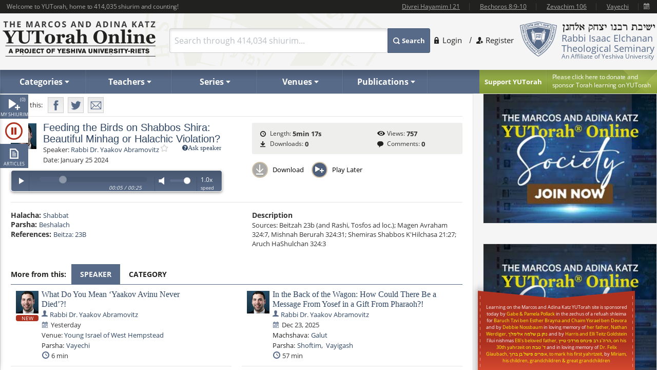

--- FILE ---
content_type: text/html; charset=utf-8
request_url: https://www.yutorah.org/lectures/1087228/Feeding-the-Birds-on-Shabbos-Shira:-Beautiful-Minhag-or-Halachic-Violation?
body_size: 21304
content:


<script>
    document.addEventListener('DOMContentLoaded', async () => {
        var totalShiurim = await fetchTotalShiurim();
        var placeholderShiurimValue = `Search through ${totalShiurim} shiurim...`
        document.getElementById('templateSearchBox').setAttribute('placeholder', placeholderShiurimValue);
    });

    var userId = '';

</script>

<!doctype html>
<html xmlns="http://www.w3.org/1999/xhtml" xml:lang="en" lang="en">

    <meta property="og:url" content="https://www.yutorah.org/lectures/1087228/Feeding-the-Birds-on-Shabbos-Shira:-Beautiful-Minhag-or-Halachic-Violation?" />
    <meta property="og:type" content="website" />
    <meta property="og:title" content="YUTorah - Feeding the Birds on Shabbos Shira: Beautiful Minhag or Halachic Violation?" />
    <meta property="og:description" content="Sources: Beitzah 23b (and Rashi, Tosfos ad loc.); Magen Avraham 324:7, Mishnah Berurah 324:31; Shemiras Shabbos K&amp;#x27;Hilchasa 21:27; Aruch HaShulchan 324:3" />
    <meta property="og:image" content="https://cdnyutorah.cachefly.net/_images/roshei_yeshiva/yaakov_abramovitz.jpg" />

<head>
    <meta charset="utf-8">
    <meta http-equiv="X-UA-Compatible" content="IE=edge">
    <meta name="viewport" content="width=device-width, initial-scale=1.0, maximum-scale=1">
    <meta name="theme-color" content="#576a88">
    <meta http-equiv="x-dns-prefetch-control" content="on">
    <title>YUTorah Online</title>

    <link rel="publisher" href="https://plus.google.com/111557008094120854925" />
    <meta name="description" content="Online study of the Jewish holidays, Parsha, Halakha and Talmud by Yeshiva University" />
    <link rel="stylesheet" href="/css/site.css" type="text/css">
            <link rel="stylesheet" href="https://cdnyutorah.cachefly.net/public/v3/css/inline.min.css" type="text/css" media="all">
    <style>
        .sponsor-message {
            background: #ae3120;
            color: white;
            padding: 10px 15px;
            border-radius: 4px;
            text-align: center;
            line-height: 1.6;
            box-shadow: 0 4px 6px rgba(0, 0, 0, 0.3);
            margin: 15px 0;
        }

            .sponsor-message p {
                margin: 0;
                font-size: 15px;
                font-weight: 500;
            }

        .sponsor-name {
            font-weight: bold;
            font-size: 16px;
            color: #ffffff;
        }

        /* .sponsor-message::before {
            content: '';
            display: block;
            width: 40px;
            height: 2px;
            background: #ffd700;
            margin: 0 auto 15px;
        }

        .sponsor-message::after {
            content: '';
            display: block;
            width: 40px;
            height: 2px;
            background: #ffd700;
            margin: 15px auto 0;
        } */

        /* Alternative version with border instead of gradient */
        .sponsor-message-alt {
            background: #ae3120;
            color: #ffec8b;
            padding: 18px 25px;
            border: 2px solid #8b0000;
            border-radius: 3px;
            text-align: center;
            font-family: 'Times New Roman', serif;
            line-height: 1.7;
            box-shadow: 0 3px 8px rgba(0, 0, 0, 0.4);
            margin: 15px 0;
        }
    </style>

    <link rel="stylesheet" href="https://cdnyutorah.cachefly.net/public/v3/css/all.min.css" type="text/css" media="all" onload="if(media!='all')media='all'">
    <noscript>
        <link rel="stylesheet" href="https://cdnyutorah.cachefly.net/public/v3/css/all.min.css" type="text/css" media="all">
    </noscript>
    <link rel="stylesheet" href="https://cdnyutorah.cachefly.net/public/v3/css/plugins.css" type="text/css" media="all">
    <noscript>
        <link rel="stylesheet" href="https://cdnyutorah.cachefly.net/public/v3/css/plugins.min.css" type="text/css" media="all">
    </noscript>
    <link rel="stylesheet" href="https://cdnyutorah.cachefly.net/public/v3/css/ui.notify.css" type="text/css" media="all">

    <link href="/css/helpers.css" rel="stylesheet" />
    <script type="text/javascript" src="/js/helpers.js"></script>
    <script type="text/javascript" src="https://cdnyutorah.cachefly.net/public/v3/js/jquery-2.1.4.min.js"></script>
        <script type="text/javascript">
            var userAuthenticated = 0;
            var userEditPermission = { "hasEditPermission": false, "shiurIDListEditPermission": "" };

        </script>

    <script type="text/javascript" src="/js/jquery.main.js?rev=201805017-2000003832" defer></script>
    <script type="text/javascript" src="/js/utils/shiurim-count.utils.js?rev=201805017-2000003832" defer></script>
    <script type="text/javascript" src="https://cdnyutorah.cachefly.net/public/v3/js/audio/jquery.jplayer.min.js" defer></script>
    <script type="text/javascript" src="https://cdnyutorah.cachefly.net/public/v3/js/modernizr.custom.86968.js" defer></script>
    <script type="text/javascript" src="https://cdnyutorah.cachefly.net/public/v3/js/jquery-ui.js" defer></script>
    <script type="text/javascript" src="https://cdnyutorah.cachefly.net/public/v3/js/jquery.validate.min.js" defer></script>
    <script type="text/javascript" src="/js/jquery.main.additional.js" defer></script>
    <script type="text/javascript" src="/js/jquery.main.yutorah-dg.js" defer></script>
    <script type="text/javascript" src="/js/loadmenu.js" defer></script>
    <script type="text/javascript" src="https://cdnyutorah.cachefly.net/public/v3/js/popup/jquery.magnific-popup.min.js" defer></script>
    <script type="text/javascript" src="/js/yutorah.js" defer="defer"></script>
    <!-- nano: for producing home page elements -->
    <script src="https://cdnjs.cloudflare.com/ajax/libs/handlebars.js/4.7.7/handlebars.js" integrity="sha512-c7SfJeKRl8g7wgL+zMGX78faYVGp+NZVQ587mRLrqeLySX/qHCQOKw/iZ5Pp64DaPjvedixWC/Fe73upnhBaRA==" crossorigin="anonymous" referrerpolicy="no-referrer"></script>
    <script type="text/javascript" src="/js/site.js?version=1"></script>
    <script type="text/javascript">
        _siteURL = 'https://www.yutorah.org';
        _urlOrganizationID = '301';
        _svnRevision = '';
        _isPublicationsPage = false; _reindexingInProgress = false;
        var userJSON = {
            'myPlayedList': [],
            'myFavoriteTeachers': [],
            'myFavoriteSeries': [],
            'myFavoriteLocations': [],
            'myFavoritePublications': [],
            'myShiurMediaLengthIsUpdated': {},
            'myCustomCollections': { "3": false, "2": false, "1": false, "4": false }
        };
        _sponsorshipAudioURL = 'https://www.yutorah.org/_cdn/_media/sponsorshipAudio/112521.mp3';
        _cdnPublicURL = 'https://cdn.yutorah.net/public/v3/';
        _cdnMaterialsUrl = 'https://cdn.yutorah.net';
        _cdnImagesURL = 'https://cdnyutorah.cachefly.net/_images/';
        _cdnTeacherURL = 'https://cdnyutorah.cachefly.net/_images/roshei_yeshiva/';
    </script>
    <script type="text/javascript" src="https://cdnyutorah.cachefly.net/public/v3/js/jquery-dateFormat.min.js" defer></script>
    <script type="text/javascript" src="/js/loadData.js?v=EDA_hQg55HwltX0GpZno82y44i860Op0vWN3rRaZklE"></script>
    <!-- Google tag (gtag.js) -->
    <script async src="https://www.googletagmanager.com/gtag/js?id=G-JDSL5FYHT4"></script>
    <script>
        window.dataLayer = window.dataLayer || [];
        function gtag() { dataLayer.push(arguments); }
        gtag('js', new Date());

        gtag('config', 'G-JDSL5FYHT4');
    </script>
    <!-- End Google Tag Manager -->
</head>


<body class="body-box">
    <div id="page">
        <!-- main container of all the page elements -->
        <div class="nav1">
            <div class="side-nav-holder">
                <div class="sidenav ">
                    <ul>
                        <li class="queue">
                            <a class="opener-sidenav" href="#">My shiurim<span id="queue-num"></span></a>
                            <div class="queue-panel">
                                <form id="queue-form" class="search-form" action="#">
                                    <fieldset>
                                        <!---<button type="submit"><span>Search</span></button>--->
                                        <div class="text-holder">
                                            <a class="queue-clear-search" href="#" id="searchInQueueyClear"><i class="fa fa-times-circle"></i></a>
                                            <input type="text" placeholder="Search within your shiurim..." id="searchInQueue" name="searchInQueue">
                                        </div>
                                    </fieldset>
                                </form>

                                <form id="history-form" class="search-form hide-element" action="#">
                                    <fieldset>
                                        <button type="submit"><span>Search</span></button>
                                        <div class="text-holder">
                                            <a class="queue-clear-search" href="#" id="searchInHistoryClear"><i class="fa fa-times-circle"></i></a>
                                            <input type="text" placeholder="Search within your history..." id="searchInHistory" name="searchInHistory" autocomplete="off" value="">
                                        </div>
                                    </fieldset>
                                </form>

                                <div class="download-bar">
                                    <a href="#" id="clearAllQueue"><i class="fa fa-trash-o"></i>Clear</a>
                                    <a href="#" onclick="javascript:; bulkDownload(this, 'audio/video'); return false;"><i class="fa fa-download"></i>Bulk download with iTunes</a>
                                    <!---<a href="#" onclick="msgAlert('Coming soon', 'good'); return false;"><i class="fa fa-folder"></i>Save as collection</a>---->
                                </div>

                                <div class="side-tabs">
                                    <div class="head">
                                        <span>View:</span>
                                        <ul class="tabset js-tabset">
                                            <li><a href="#tab2" class="active">In progress <span id="queue-inprogress-num"></span></a></li>
                                            <li><a href="#tab1">Upcoming <span id="queue-upcoming-num"></span></a></li>
                                            <li class="mobile-hidden history-tab"><a href="#tab3">Past</a></li>
                                        </ul>
                                    </div>
                                    <div class="tab-content">
                                        <div id="tab2" class="tab-content-inner queue-content"></div>
                                        <div id="tab1" class="tab-content-inner queue-content"></div>
                                        <div id="tab3" class="tab-content-inner history-content"></div>
                                        <p class="noresults" style="display:none">No results</p>
                                    </div>
                                </div>
                            </div>
                        </li>
                        <li class="sidenav-player">
                            <a class="opener-sidenav" href="#">Player</a>
                            <div class="player-info"><p>Currently no shiur is playing.</p></div>
                            <div class="player hide-element">
                                <div id="jp_audio_sidebar"></div>
                                <div id="jp_container_sidebar" class="jp-audio" role="application" aria-label="media player">
                                    <div class="jp-type-single">
                                        <div class="jp-gui jp-interface">
                                            <div class="jp-controls">
                                                <button class="jp-play" role="button" tabindex="0" title="Play/Pause">play</button>
                                            </div>
                                            <button class="jp-repeat" role="button" tabindex="0" title="Rewind 15sec">repeat</button>
                                            <small class="small-label">Rewind <br />15 sec</small>
                                            <div class="jp-volume-controls">
                                                <button class="jp-mute" role="button" tabindex="0" title="Mute/Unmute">mute</button>
                                                <div class="jp-volume-bar"></div>
                                            </div>
                                            <div id="jpSpeedControl" class="jpSpeedControl" title="Speed" style="cursor:pointer;"><span>1.0x</span></div>
                                            <small class="jpSpeed-small-label">Speed</small>
                                            <div class="jp-progress-holder">
                                                <div class="jp-progress">
                                                    <div class="jp-seek-bar"></div>
                                                </div>
                                                <div class="jp-time-holder">
                                                    <span class="jp-current-time" role="timer" aria-label="time">00:00</span> <span class="jp-time-divider">/</span>
                                                    <span class="jp-duration" role="timer" aria-label="duration">00:00</span>
                                                </div>
                                            </div>
                                            <div id="player-download" class="player-download"><a href="#" title="Download this shiur">Download</a></div>
                                        </div>
                                        <!---
                                        <div class="jp-no-solution">
                                            <span>Update Required</span>
                                            To play the media you will need to either update your browser to a recent version or update your <a href="http://get.adobe.com/flashplayer/" target="_blank">Flash plugin</a>.
                                        </div>
                                        --->
                                    </div>
                                    <div class="player-desc">
                                        <!---
                                        <h3><a href="##">The Religious Significance of the State of Israel</a></h3>
                                        <p><a href="##">Rabbi Mordechai Burg</a>  - Feb 09, 2014  - 46 min</p>
                                        <p><strong>Description:</strong> Proin gravida nibh vel velit auctor aliquet. Aenean sollicitudin, sagittis sem nibh id elit. Duis sed odio sit amet nibh vulputate...</p>
                                        <p><strong>Series:</strong> <a href="##">Yeshivat Hakotel</a></p>
                                        <p><strong>Category:</strong> <a href="##">Machshava/Jewish, <a href="##">Thought\Zionism</a></p>
                                        --->
                                    </div>
                                </div>
                            </div>
                        </li>
                        <li class="articles">
                            <a class="opener-sidenav" href="#">Articles</a>
                            <div class="queue-panel">
                                <!---
                                <div class="articles-popup">
                                    <p>Your text shiur has been added to the queue here.  When you�re done adding shiurim to the queue, come back here to manage or bulk download your list.</p>
                                    <a href="#" class="btn">Got it.  Dismiss future notifications.</a>
                                </div>
                                --->
                                <form class="search-form" action="#">
                                    <fieldset>
                                        <!---<button type="submit"><span>Search</span></button>--->
                                        <div class="text-holder">
                                            <a class="queue-clear-search" href="#" id="searchInArticlesClear"><i class="fa fa-times-circle"></i></a>
                                            <input type="text" placeholder="Search within your articles..." id="searchInArticles" name="searchInArticles">
                                        </div>
                                    </fieldset>
                                </form>

                                <div class="download-bar">
                                    <a href="#" id="clearAllArticles"><i class="fa fa-trash-o"></i>Clear</a>
                                    <a href="#" onclick="javascript:; bulkDownload(this, 'articles'); return false;"><i class="fa fa-download"></i>Bulk download list</a>
                                </div>

                                <div class="side-tabs">
                                    <div class="tab-content">
                                        <div class="tab-content-inner">
                                        </div>
                                        <p class="noresults" style="display:none">No results</p>
                                    </div>
                                </div>
                            </div>
                        </li>
                    </ul>
                </div>
            </div>
        </div>
        <div class="hide-element">
            <form id="formBulkDownloadList" method="post" action="https://www.yutorah.org/queue/queue_bulkDownload.cfm">
                <input type="hidden" id="bdlBookmarkType" name="bdlBookmarkType" value="" />
                <input type="hidden" id="bdlShiurIDs" name="bdlShiurIDs" value="" />
            </form>
        </div>
        <div id="wrap">
            <div id="wrap-holder">
                <div id="wrapper">
                    <div class="w1">
                        <div class="container">
                            <!-- header of the page -->
                            <header id="header">
                                <div class="topbar" id="header-topbar-toreplace">
                                </div>
                                <div class="header-holder">
                                    <!-- Page logo -->
                                    <strong class="logo">
                                        <a href="https://www.yutorah.org/">
                                            <span data-picture data-alt="The Marcos and Adina Katz YUTorah Online. A project of YU's Center for the Jewish Future.">
                                                <span data-src="https://cdnyutorah.cachefly.net/public/v3/images/logos.png" data-width="298" data-height="69">
                                                </span>
                                                <span data-src="https://cdnyutorah.cachefly.net/public/v3/images/logos-2x.png" data-width="298" data-height="69" data-media="(-webkit-min-device-pixel-ratio:1.5), (min-resolution:144dpi)">
                                                </span>
                                                <span data-src="https://cdnyutorah.cachefly.net/public/v3/images/logos-small.png" data-media="(max-width:1023px)">
                                                </span>
                                                <span data-src="https://cdnyutorah.cachefly.net/public/v3/images/logos-small-2x.png" data-width="243" data-height="33" data-media="(max-width:1023px) and (-webkit-min-device-pixel-ratio:1.5), (max-width:1023px) and (min-resolution:144dpi)">
                                                </span>
                                                <noscript>
                                                    <img src="https://cdnyutorah.cachefly.net/public/v3/images/logos.png" width="298" height="69" alt="The Marcos and Adina Katz YUTorah Online. A project of YU's Center for the Jewish Future." />
                                                </noscript>
                                            </span>
                                        </a>
                                    </strong>
                                    <div class="header-info">
                                        <div class="frame">
                                            <div class="logo-box">
                                                <div class="alignleft">
                                                    <a href="#">
                                                        <span data-picture data-alt="Rabbi Isaac Elchanan Theological Seminary">
                                                            <span data-src="https://cdnyutorah.cachefly.net/public/v3/images/logo-university.png" data-width="72" data-height="68">
                                                            </span>
                                                            <span data-src="https://cdnyutorah.cachefly.net/public/v3/images/logo-university-2x.png" data-width="72" data-height="68" data-media="(-webkit-min-device-pixel-ratio:1.5), (min-resolution:144dpi)">
                                                            </span>
                                                            <span data-src="https://cdnyutorah.cachefly.net/public/v3/images/logo-university-medium.png" data-media="(max-width:1023px)">
                                                            </span>
                                                            <span data-src="https://cdnyutorah.cachefly.net/public/v3/images/logo-university-medium2x.png" data-width="49" data-height="45" data-media="(max-width:1023px) and (-webkit-min-device-pixel-ratio:1.5), (max-width:1023px) and (min-resolution:144dpi)">
                                                            </span>
                                                            <noscript>
                                                                <img src="https://cdnyutorah.cachefly.net/public/v3/images/logo-university.png" width="72" height="68" alt="Rabbi Isaac Elchanan Theological Seminary" />
                                                            </noscript>
                                                        </span>
                                                    </a>
                                                </div>
                                                <div class="textbox">
                                                    <strong class="title">&nbsp;</strong>
                                                    <p>Rabbi Isaac Elchanan Theological Seminary</p>
                                                    <strong>An Affiliate of Yeshiva University</strong>
                                                </div>
                                            </div>
                                            
    <ul class="login-area">
        <li>
            <a href="##" class="login-link">Login</a>
            <div class="login-drop">
                <form id="userLoginForm" action="/Account/Login" method="post">
                    <fieldset>
                        <div class="login-socials">
                            <strong class="title">Log in using:</strong>
                            <div class="box google">
                                <a href="/Account/GoogleLogin"><strong class="title">Google</strong></a>
                            </div>
                            <div class="clear"></div>
                            <div class="box facebook">
                                <a href="/Account/FacebookLogin"><strong class="title">Facebook</strong></a>
                            </div>
                            <div class="clear"></div>
                        </div>
                        <div class="left-col">
                            <div class="box">
                                <div class="head">
                                    <div class="alignleft">
                                        <a href="##">
                                            <span data-picture data-alt="image description">
                                                <span data-src="https://cdnyutorah.cachefly.net/public/v3/images/logo-university3.png#caller.svnRevision#" data-width="57" data-height="53"></span>
                                                <span data-src="https://cdnyutorah.cachefly.net/public/v3/images/logo-university3-2x.png#caller.svnRevision#" data-width="57" data-height="53" data-media="(-webkit-min-device-pixel-ratio:1.5), (min-resolution:144dpi)"></span>
                                                <noscript><img src="https://cdnyutorah.cachefly.net/public/v3/images/logo-university3.png#caller.svnRevision#" width="57" height="53" alt="The Marcos and Adina Katz YUTorah Online. A project of YU's Center for the Jewish Future."></noscript>
                                            </span>
                                        </a>
                                    </div>
                                    <strong class="title">Or log in to your YUTorah Account</strong>
                                </div>
                                <div id="loginContainer" class="field-holder">
                                    <input type="text" id="loginUsername" name="loginUsername" placeholder="Type your username or email" /><!--- class="error" --->
                                    <input type="password" id="loginPassword" name="loginPassword" placeholder="Type your password" /><!--- class="error" --->
                                    <div class="login-checkbox">
                                        <input type="checkbox" name="keepMeLoggedIn" id="keepMeLoggedIn" value="1" checked="checked" /><label for="keepMeLoggedIn">Keep me logged in</label>
                                    </div>
                                </div>

                                <div id="forgotYourPasswordContainer" class="field-holder hide-element">
                                    <p>Please enter your email address and click on the "<b>Reset Password</b>" button.</p>
                                    <input type="hidden" id="forgotYourPassword" name="forgotYourPassword" value="0" />
                                    <input type="text" id="loginUserEmail" name="loginUserEmail" placeholder="Type your email address" />
                                </div>
                                <div class="bar">
                                    <button type="submit" id="loginSubmit"><span>Log In</span></button>
                                    <a href="##" class="forget" id="loginForgotLink">Forgot your password?</a>
                                </div>

                                <!--- Error message if login unsuccessful --->

                                <p></p>

                                <p class="error-msg hide-element"></p>
                            </div>
                        </div>
                    </fieldset>
                </form>
            </div>
        </li>
        <li class="register"><a href="/Account/SignUp">Register</a></li>
    </ul>

                                        </div>
                                        <div class="form-box">
                                            <a href="#" class="opener">
                                                Search
                                            </a>
                                            <div class="slide">
                                                <form id="searchForm" class="search-form" action="/Search">
                                                    <fieldset>
                                                        <div class="box-holder">
                                                            <button type="submit">
                                                                <span>
                                                                    Search
                                                                </span>
                                                            </button>
                                                            <div class="field">
                                                                <a href="#" class="close">
                                                                    delete
                                                                </a>
                                                                <input type="text" id="templateSearchBox" name="s" class="autocomplete-input" />
                                                            </div>
                                                        </div>
                                                    </fieldset>
                                                </form>
                                            </div>
                                        </div>
                                    </div>
                                    <div class="top-ad first">
                                    </div>
                                </div>

                                <div class="panel">
                                    <div class="panel-holder">
                                        <div class="support-box">
                                            <a href="https://www.givecampus.com/campaigns/50770/donations/new" target="_blank" title="Click here to donate and sponsor">
                                                <strong class="title">
                                                    Support YUTorah
                                                </strong>
                                            </a>
                                            <div class="text">
                                                <p>
                                                    <a href="https://www.givecampus.com/campaigns/50770/donations/new" target="_blank">
                                                        <span>
                                                            Please click here to donate and
                                                        </span>
                                                        sponsor Torah learning on YUTorah
                                                    </a>
                                                </p>
                                            </div>
                                        </div>
                                        <div class="nav-holder">
                                            <a href="##" class="opener">Read More</a>
                                            <div class="slide">
                                                <!--- main navigation of the page --->
                                                <nav id="nav">
                                                    <ul>
                                                        <li>
                                                            <a class="opener-drop" href="##"><span>Categories</span></a>
                                                            <div class="dropdown js-drop">
                                                                <ul>
                                                                    <li id="navCategoriesHolderGemara" class="gemara level2"><a class="open-drop" href="##"><span>Gemara</span></a></li>
                                                                    <li id="navCategoriesHolderHalacha" class="halacha level2"><a class="open-drop" href="##"><span>Halacha</span></a></li>
                                                                    <li id="navCategoriesHolderMachshava" class="level2"><a class="open-drop" href="##"><span>Machshava</span></a></li>
                                                                    <li id="navCategoriesHolderParsha" class="parsha level2"><a class="open-drop" href="##"><span>Parsha/Tanach</span></a></li>
                                                                    <li id="navCategoriesHolderHolidays" class="holidays level2"><a class="open-drop" href="##"><span>Holidays</span></a></li>
                                                                    <li id="navCategoriesHolderMishna" class="level2"><a class="open-drop" href="##"><span>Mishna</span></a></li>
                                                                    <li id="navCategoriesHolderHistory" class="history level2"><a class="open-drop" href="##"><span>History</span></a></li>
                                                                </ul>
                                                            </div>
                                                        </li>
                                                        <li id="navTeachersHolder" class="mobile-hidden teachers"><a class="opener-drop" href="##"><span>Teachers</span></a></li>
                                                        <li id="navSeriesHolder" class="mobile-hidden series"><a class="opener-drop" href="##"><span>Series</span></a></li>
                                                        <li id="navVenuesHolder" class="mobile-hidden venues"><a class="opener-drop" href="##"><span>Venues</span></a></li>
                                                        <li id="navPublicationHolder" class="mobile-hidden publications"><a class="opener-drop" href="##"><span>Publications</span></a></li>
                                                        <!---<li id="navPublicationBooks"><a href="##" onclick="msgAlert('Coming soon', 'good'); return false;"><span>Books</span></a></li>--->
                                                    </ul>
                                                </nav>
                                            </div>
                                        </div>
                                    </div>
                                </div>
                            </header>
                            <!-- contain main informative part of the site -->
                            <div id="main">
                                <div class="main-holder">
                                    <!-- contain the main content of the page -->
                                    <div id="content" style="width:100%">
                                        



<script>
    function openPortalAdmin(thisUserId, thisShiurID) {
        var eW = window.open('https://uploader.yutorah.org?token=' + thisUserId + '&shiurId=' + thisShiurID, 'adminWin');
        eW.focus();
    }
</script>







<div id="content">
    <div class="content lecture-page lecture-page-audio">
        <div itemscope itemtype="http://schema.org/Event">
            <div class="panel-network">
                <div class="social-networks-holder">
                    <span class="share">Share this:</span>
                    <ul class="social-networks">
                        <li class="fb-share-button facebook" data-href="https://www.yutorah.org/lectures/1087228/Feeding-the-Birds-on-Shabbos-Shira:-Beautiful-Minhag-or-Halachic-Violation" data-layout="" data-size=""><a target="_blank" href="https://www.facebook.com/sharer/sharer.php?u=https%3a//www.yutorah.org/lectures/1087228/Feeding-the-Birds-on-Shabbos-Shira%3a-Beautiful-Minhag-or-Halachic-Violation&amp;amp;src=sdkpreparse" class="fb-xfbml-parse-ignore addthis_button_facebook at300b" title="Facebook"><span>Facebook</span></a></li>
                        <li class="twitter"><a href="https://twitter.com/intent/tweet?text=YUTorah&#x2B;-&#x2B;Feeding&#x2B;the&#x2B;Birds&#x2B;on&#x2B;Shabbos&#x2B;Shira%3A&#x2B;Beautiful&#x2B;Minhag&#x2B;or&#x2B;Halachic&#x2B;Violation%3F&amp;url=https://www.yutorah.org/lectures/1087228/Feeding-the-Birds-on-Shabbos-Shira:-Beautiful-Minhag-or-Halachic-Violation" target="_blank" class="addthis_button_twitter at300b" title="Tweet"><span>Twitter</span></a></li>
                        <li class="mail"><a href="/cdn-cgi/l/email-protection#[base64]" class="addthis_button_email at300b" title="Mail"><span>Mail</span></a></li>
                    </ul>
                </div>

                <span itemscope itemtype="http://schema.org/Offer" itemprop="offers">
                    <meta itemprop="url" content="/lectures/1087228/Feeding-the-Birds-on-Shabbos-Shira:-Beautiful-Minhag-or-Halachic-Violation?">
                </span>

            </div>

            <div class="profile-section">
                <div class="profile-block">
                    <div class="teachers-images">
                            <a href="https://www.yutorah.org/teachers/rabbi-dr.-yaakov-abramovitz/" data-href="@(GlobalHelper.GetSiteURL())/teachers/sidebar/83170" class="avatar teacher">
                                <span data-picture data-alt="Rabbi Dr. Yaakov Abramovitz">
                                    <span data-src="https://cdnyutorah.cachefly.net/_images/roshei_yeshiva/yaakov_abramovitz.jpg"></span>
                                    <span data-src="https://cdnyutorah.cachefly.net/_images/roshei_yeshiva/yaakov_abramovitz.jpg" data-width="60" data-height="60" data-media="(-webkit-min-device-pixel-ratio:1.5), (min-resolution:144dpi)"></span>
                                    <!-- Fallback content for non-JS browsers. Same img src as the initial, unqualified source element. -->
                                    <noscript><img src="https://cdnyutorah.cachefly.net/_images/roshei_yeshiva/yaakov_abramovitz.jpg" alt="Rabbi Dr. Yaakov Abramovitz" /></noscript>
                                </span>
                            </a>
                            <meta itemprop="image" content="https://cdnyutorah.cachefly.net/_images/roshei_yeshiva/yaakov_abramovitz.jpg">
                    </div>

                    <h2 itemprop="name">Feeding the Birds on Shabbos Shira: Beautiful Minhag or Halachic Violation?</h2>

                    <dl class="lecture-info-list">
                        <dt>Speaker:</dt>
                            <dd class="teacher-list-item" itemprop="performer" itemscope itemtype="http://schema.org/Person">
                                        <a href="##" class="ask-teacher" title="Login to use this feature">
                                                <i class="fa fa-question-circle">Ask speaker</i>
                                        </a>
                                <a itemprop="url" class="teacher" href="https://www.yutorah.org/teachers/rabbi-dr.-yaakov-abramovitz/" data-href="https://www.yutorah.org/teachers/sidebar/83170"><span itemprop="name">Rabbi Dr. Yaakov Abramovitz</span></a>
                                <a class="lecture-add-to-fav" data-id="83170" data-mode="teacher" href="##" title="Add to Favorites"></a>
                            </dd>

                        <dt>Date:</dt>
                        <meta itemprop="startDate" content="1/25/2024 12:00:00 AM">
                        <dd>January 25 2024</dd>

                    </dl>

                    <script data-cfasync="false" src="/cdn-cgi/scripts/5c5dd728/cloudflare-static/email-decode.min.js"></script><script type="text/javascript">
                        var activeLectureID = '';
                        var lecturePlayerData = {"shiurMediaLengthInSeconds":317,"shiurFileLocation":"IDT","shiurMediaLengthIsUpdated":0,"shiurID":1087228,"shiurScribdAccessKey":null,"shiurIsFileMissingOnServer":0,"shiurCommentsNumber":0,"downloadURL":"https://download.yutorah.org/2024/50466/1087228/feeding-the-birds-on-shabbos-shira-beautiful-minhag-or-halachic-violation.mp3","moreFromCategoryHTMLSnippet":null,"postedInLocationsIDList":0,"shiurMediaLengthDateTime":"1900-01-01T00:05:17.467","shiurMediaLength":"12:05 AM","shiurDateUTCDateTime":"2024-01-25T00:00:00","shiurDateUTC":"1/25/2024 5:00:00 AM","shiurTeacherFullName":"Rabbi Dr. Yaakov Abramovitz","mediaTypeCategory":"audio","mediaTypeName":"MP3","shiurNeedsProcessing":false,"shiurCollection":{"collectionDataHref":null,"collectionShiurim":null,"collectionType":null,"collectionURL":null,"collectionName":null,"collectionID":0},"shiurIsFile":1,"dataGeneratedAt":"Data generated at:12/29/2025 12:51:52 PM","shiurScribdErrors":null,"playerDownloadURL":"https://shiurim.yutorah.net/2024/50466/1087228.MP3","shiurReferences":[{"href":"https://www.yutorah.org/daf/6011/Beitza/23/B","referenceName":"Beitza: 23B"}],"shiurSources":null,"shiurVisitsNumber":757,"postedInLocations":[],"shiurNeedsToBeEmbed":0,"shiurIsNew":0,"shiurTitle":"Feeding the Birds on Shabbos Shira: Beautiful Minhag or Halachic Violation?","shiurDuration":"5min 17s ","shiurDateText":"January 25 2024","moreFromSpeakers":[{"postedInSeries":[],"shiurDateUTC":"2025-12-28T00:00","shiurDateSubmittedText":"Yesterday","shiurTeachers":[{"teacherEmail":"yaabramovitz@gmail.com","teacherPhotoURL_lp":"https://cdnyutorah.cachefly.net/_images/roshei_yeshiva/yaakov_abramovitz_lp.jpg","teacherID":83170,"landingPageURL":"https://www.yutorah.org/teachers/rabbi-dr.-yaakov-abramovitz/","teacherPhotoURL":"https://cdnyutorah.cachefly.net/_images/roshei_yeshiva/yaakov_abramovitz.jpg","teacherFullName":"Rabbi Dr. Yaakov Abramovitz","searchURL":"https://www.yutorah.org/search/?teacher=83170","teacherBio":"Rabbi Dr. Yaakov Abramovitz received semikha from RIETS and completed his PsyD in Clinical and School Psychology at the Ferkauf Graduate School of Psychology. He currently serves as the Assistant Rabbi at the Young Israel of West Hempstead, and is employed at several clinical practices, treating a wide range of psychological concerns in adolescents, adults, and couples.","teacherPhotoURL_o":"https://cdnyutorah.cachefly.net/_images/roshei_yeshiva/yaakov_abramovitz_o.jpg","teacherAlbumURL":null}],"shiurURL":"/2025/50466/1159782.MP3","mediaTypeCategory":"audio","postedInLocations":[{"dataHref":"https://www.yutorah.org/venues/sidebar/492","locationID":492,"shiurID":1159782,"locationName":"Young Israel of West Hempstead","href":"https://www.yutorah.org/venues/young-israel-of-west-hempstead/"}],"shiurHref":"https://www.yutorah.org/lectures/1159782/","shiurIsNew":1,"shiurID":1159782,"shiurTitle":"What Do You Mean \u2018Yaakov Avinu Never Died\u2019?!","shiurDuration":"6 min","downloadURL":"https://download.yutorah.org/2025/50466/1159782/what-do-you-mean-\u2018yaakov-avinu-never-died\u2019.mp3","shiurDateText":"Yesterday","postedInCategories":{"606":{"groupName":"Parsha","categories":[{"categoryName":"Vayechi","subcategoryID":"234011","href":"https://www.yutorah.org/categories/parsha/vayechi/","dataHref":"https://www.yutorah.org/categories/sidebar/234011"}]}},"shiurDataHref":"https://www.yutorah.org/sidebar/lecturedata?shiurID=1159782","shiurLecturePageURL":"https://www.yutorah.org/lectures/1159782/","shiurCanBeDownloaded":1,"playerDownloadURL":"https://download.yutorah.org/2025/50466/1159782.mp3","shiurDate":"12/28/2025 12:00:00 AM","shiurDateFormatted":"2025-12-28"},{"postedInSeries":[],"shiurDateUTC":"2025-12-25T00:00","shiurDateSubmittedText":"Dec 25, 2025","shiurTeachers":[{"teacherEmail":"yaabramovitz@gmail.com","teacherPhotoURL_lp":"https://cdnyutorah.cachefly.net/_images/roshei_yeshiva/yaakov_abramovitz_lp.jpg","teacherID":83170,"landingPageURL":"https://www.yutorah.org/teachers/rabbi-dr.-yaakov-abramovitz/","teacherPhotoURL":"https://cdnyutorah.cachefly.net/_images/roshei_yeshiva/yaakov_abramovitz.jpg","teacherFullName":"Rabbi Dr. Yaakov Abramovitz","searchURL":"https://www.yutorah.org/search/?teacher=83170","teacherBio":"Rabbi Dr. Yaakov Abramovitz received semikha from RIETS and completed his PsyD in Clinical and School Psychology at the Ferkauf Graduate School of Psychology. He currently serves as the Assistant Rabbi at the Young Israel of West Hempstead, and is employed at several clinical practices, treating a wide range of psychological concerns in adolescents, adults, and couples.","teacherPhotoURL_o":"https://cdnyutorah.cachefly.net/_images/roshei_yeshiva/yaakov_abramovitz_o.jpg","teacherAlbumURL":null}],"shiurURL":"/2025/50466/1159489.MP3","mediaTypeCategory":"audio","postedInLocations":[{"dataHref":"https://www.yutorah.org/venues/sidebar/492","locationID":492,"shiurID":1159489,"locationName":"Young Israel of West Hempstead","href":"https://www.yutorah.org/venues/young-israel-of-west-hempstead/"}],"shiurHref":"https://www.yutorah.org/lectures/1159489/","shiurIsNew":0,"shiurID":1159489,"shiurTitle":"Oy Lanu M\u0027Yom HaDin: Getting Rid of Our Excuses","shiurDuration":"49 min","downloadURL":"https://download.yutorah.org/2025/50466/1159489/oy-lanu-m\u0027yom-hadin-getting-rid-of-our-excuses.mp3","shiurDateText":"Dec 25, 2025","postedInCategories":{"606":{"groupName":"Parsha","categories":[{"categoryName":"Shemini","subcategoryID":"233999","href":"https://www.yutorah.org/categories/parsha/shemini/","dataHref":"https://www.yutorah.org/categories/sidebar/233999"},{"categoryName":"Vayeishev","subcategoryID":"234013","href":"https://www.yutorah.org/categories/parsha/vayeishev/","dataHref":"https://www.yutorah.org/categories/sidebar/234013"},{"categoryName":"Vayigash","subcategoryID":"234015","href":"https://www.yutorah.org/categories/parsha/vayigash/","dataHref":"https://www.yutorah.org/categories/sidebar/234015"},{"categoryName":"Vayishlach","subcategoryID":"234017","href":"https://www.yutorah.org/categories/parsha/vayishlach/","dataHref":"https://www.yutorah.org/categories/sidebar/234017"}]}},"shiurDataHref":"https://www.yutorah.org/sidebar/lecturedata?shiurID=1159489","shiurLecturePageURL":"https://www.yutorah.org/lectures/1159489/","shiurCanBeDownloaded":1,"playerDownloadURL":"https://download.yutorah.org/2025/50466/1159489.mp3","shiurDate":"12/25/2025 12:00:00 AM","shiurDateFormatted":"2025-12-25"},{"postedInSeries":[],"shiurDateUTC":"2025-12-24T00:00","shiurDateSubmittedText":"Dec 25, 2025","shiurTeachers":[{"teacherEmail":"yaabramovitz@gmail.com","teacherPhotoURL_lp":"https://cdnyutorah.cachefly.net/_images/roshei_yeshiva/yaakov_abramovitz_lp.jpg","teacherID":83170,"landingPageURL":"https://www.yutorah.org/teachers/rabbi-dr.-yaakov-abramovitz/","teacherPhotoURL":"https://cdnyutorah.cachefly.net/_images/roshei_yeshiva/yaakov_abramovitz.jpg","teacherFullName":"Rabbi Dr. Yaakov Abramovitz","searchURL":"https://www.yutorah.org/search/?teacher=83170","teacherBio":"Rabbi Dr. Yaakov Abramovitz received semikha from RIETS and completed his PsyD in Clinical and School Psychology at the Ferkauf Graduate School of Psychology. He currently serves as the Assistant Rabbi at the Young Israel of West Hempstead, and is employed at several clinical practices, treating a wide range of psychological concerns in adolescents, adults, and couples.","teacherPhotoURL_o":"https://cdnyutorah.cachefly.net/_images/roshei_yeshiva/yaakov_abramovitz_o.jpg","teacherAlbumURL":null}],"shiurURL":"/2025/50466/1159415.MP3","mediaTypeCategory":"audio","postedInLocations":[{"dataHref":"https://www.yutorah.org/venues/sidebar/492","locationID":492,"shiurID":1159415,"locationName":"Young Israel of West Hempstead","href":"https://www.yutorah.org/venues/young-israel-of-west-hempstead/"}],"shiurHref":"https://www.yutorah.org/lectures/1159415/","shiurIsNew":0,"shiurID":1159415,"shiurTitle":"Bein Adam LaChaveiro Fundamentals 07 - Nichum Aveilim: What NOT to Say at a Shiva House","shiurDuration":"1 hr 0 min","downloadURL":"https://download.yutorah.org/2025/50466/1159415/bein-adam-lachaveiro-fundamentals-07---nichum-aveilim-what-not-to-say-at-a-shiva-house.mp3","shiurDateText":"Dec 24, 2025","postedInCategories":{"607":{"groupName":"Halacha","categories":[{"categoryName":"Aveilut","subcategoryID":"234026","href":"https://www.yutorah.org/categories/halacha/aveilut/","dataHref":"https://www.yutorah.org/categories/sidebar/234026"},{"categoryName":"Bein Adam l\u0027Chaveiro","subcategoryID":"234684","href":"https://www.yutorah.org/categories/halacha/bein-adam-lchaveiro/","dataHref":"https://www.yutorah.org/categories/sidebar/234684"},{"categoryName":"Death and Burial","subcategoryID":"235054","href":"https://www.yutorah.org/categories/halacha/death-and-burial/","dataHref":"https://www.yutorah.org/categories/sidebar/235054"}]},"608":{"groupName":"Machshava","categories":[{"categoryName":"Bein Adam L\u0027Chaveiro","subcategoryID":"234905","href":"https://www.yutorah.org/categories/machshava/bein-adam-lchaveiro/","dataHref":"https://www.yutorah.org/categories/sidebar/234905"}]}},"shiurDataHref":"https://www.yutorah.org/sidebar/lecturedata?shiurID=1159415","shiurLecturePageURL":"https://www.yutorah.org/lectures/1159415/","shiurCanBeDownloaded":1,"playerDownloadURL":"https://download.yutorah.org/2025/50466/1159415.mp3","shiurDate":"12/24/2025 12:00:00 AM","shiurDateFormatted":"2025-12-24"},{"postedInSeries":[],"shiurDateUTC":"2025-12-23T00:00","shiurDateSubmittedText":"Dec 24, 2025","shiurTeachers":[{"teacherEmail":"yaabramovitz@gmail.com","teacherPhotoURL_lp":"https://cdnyutorah.cachefly.net/_images/roshei_yeshiva/yaakov_abramovitz_lp.jpg","teacherID":83170,"landingPageURL":"https://www.yutorah.org/teachers/rabbi-dr.-yaakov-abramovitz/","teacherPhotoURL":"https://cdnyutorah.cachefly.net/_images/roshei_yeshiva/yaakov_abramovitz.jpg","teacherFullName":"Rabbi Dr. Yaakov Abramovitz","searchURL":"https://www.yutorah.org/search/?teacher=83170","teacherBio":"Rabbi Dr. Yaakov Abramovitz received semikha from RIETS and completed his PsyD in Clinical and School Psychology at the Ferkauf Graduate School of Psychology. He currently serves as the Assistant Rabbi at the Young Israel of West Hempstead, and is employed at several clinical practices, treating a wide range of psychological concerns in adolescents, adults, and couples.","teacherPhotoURL_o":"https://cdnyutorah.cachefly.net/_images/roshei_yeshiva/yaakov_abramovitz_o.jpg","teacherAlbumURL":null}],"shiurURL":"/2025/50466/1159236.MP3","mediaTypeCategory":"audio","postedInLocations":[],"shiurHref":"https://www.yutorah.org/lectures/1159236/","shiurIsNew":0,"shiurID":1159236,"shiurTitle":"In the Back of the Wagon: How Could There Be a Message From Yosef in a Gift From Pharaoh?!","shiurDuration":"57 min","downloadURL":"https://download.yutorah.org/2025/50466/1159236/in-the-back-of-the-wagon-how-could-there-be-a-message-from-yosef-in-a-gift-from-pharaoh.mp3","shiurDateText":"Dec 23, 2025","postedInCategories":{"608":{"groupName":"Machshava","categories":[{"categoryName":"Galut","subcategoryID":"235150","href":"https://www.yutorah.org/categories/machshava/galut/","dataHref":"https://www.yutorah.org/categories/sidebar/235150"}]},"606":{"groupName":"Parsha","categories":[{"categoryName":"Shoftim","subcategoryID":"234519","href":"https://www.yutorah.org/categories/parsha/shoftim/","dataHref":"https://www.yutorah.org/categories/sidebar/234519"},{"categoryName":"Vayigash","subcategoryID":"234015","href":"https://www.yutorah.org/categories/parsha/vayigash/","dataHref":"https://www.yutorah.org/categories/sidebar/234015"}]}},"shiurDataHref":"https://www.yutorah.org/sidebar/lecturedata?shiurID=1159236","shiurLecturePageURL":"https://www.yutorah.org/lectures/1159236/","shiurCanBeDownloaded":1,"playerDownloadURL":"https://download.yutorah.org/2025/50466/1159236.mp3","shiurDate":"12/23/2025 12:00:00 AM","shiurDateFormatted":"2025-12-23"},{"postedInSeries":[],"shiurDateUTC":"2025-12-22T00:00","shiurDateSubmittedText":"Dec 22, 2025","shiurTeachers":[{"teacherEmail":"yaabramovitz@gmail.com","teacherPhotoURL_lp":"https://cdnyutorah.cachefly.net/_images/roshei_yeshiva/yaakov_abramovitz_lp.jpg","teacherID":83170,"landingPageURL":"https://www.yutorah.org/teachers/rabbi-dr.-yaakov-abramovitz/","teacherPhotoURL":"https://cdnyutorah.cachefly.net/_images/roshei_yeshiva/yaakov_abramovitz.jpg","teacherFullName":"Rabbi Dr. Yaakov Abramovitz","searchURL":"https://www.yutorah.org/search/?teacher=83170","teacherBio":"Rabbi Dr. Yaakov Abramovitz received semikha from RIETS and completed his PsyD in Clinical and School Psychology at the Ferkauf Graduate School of Psychology. He currently serves as the Assistant Rabbi at the Young Israel of West Hempstead, and is employed at several clinical practices, treating a wide range of psychological concerns in adolescents, adults, and couples.","teacherPhotoURL_o":"https://cdnyutorah.cachefly.net/_images/roshei_yeshiva/yaakov_abramovitz_o.jpg","teacherAlbumURL":null}],"shiurURL":"/2025/50466/1159003.MP3","mediaTypeCategory":"audio","postedInLocations":[],"shiurHref":"https://www.yutorah.org/lectures/1159003/","shiurIsNew":0,"shiurID":1159003,"shiurTitle":"Zos Chanukah: THIS Is What It\u0027s All About!","shiurDuration":"4 min","downloadURL":"https://download.yutorah.org/2025/50466/1159003/zos-chanukah-this-is-what-it\u0027s-all-about.mp3","shiurDateText":"Dec 22, 2025","postedInCategories":{"608":{"groupName":"Machshava","categories":[{"categoryName":"Chanukah","subcategoryID":"234111","href":"https://www.yutorah.org/categories/machshava/chanukah/","dataHref":"https://www.yutorah.org/categories/sidebar/234111"}]}},"shiurDataHref":"https://www.yutorah.org/sidebar/lecturedata?shiurID=1159003","shiurLecturePageURL":"https://www.yutorah.org/lectures/1159003/","shiurCanBeDownloaded":1,"playerDownloadURL":"https://download.yutorah.org/2025/50466/1159003.mp3","shiurDate":"12/22/2025 12:00:00 AM","shiurDateFormatted":"2025-12-22"},{"postedInSeries":[],"shiurDateUTC":"2025-12-21T00:00","shiurDateSubmittedText":"Dec 21, 2025","shiurTeachers":[{"teacherEmail":"yaabramovitz@gmail.com","teacherPhotoURL_lp":"https://cdnyutorah.cachefly.net/_images/roshei_yeshiva/yaakov_abramovitz_lp.jpg","teacherID":83170,"landingPageURL":"https://www.yutorah.org/teachers/rabbi-dr.-yaakov-abramovitz/","teacherPhotoURL":"https://cdnyutorah.cachefly.net/_images/roshei_yeshiva/yaakov_abramovitz.jpg","teacherFullName":"Rabbi Dr. Yaakov Abramovitz","searchURL":"https://www.yutorah.org/search/?teacher=83170","teacherBio":"Rabbi Dr. Yaakov Abramovitz received semikha from RIETS and completed his PsyD in Clinical and School Psychology at the Ferkauf Graduate School of Psychology. He currently serves as the Assistant Rabbi at the Young Israel of West Hempstead, and is employed at several clinical practices, treating a wide range of psychological concerns in adolescents, adults, and couples.","teacherPhotoURL_o":"https://cdnyutorah.cachefly.net/_images/roshei_yeshiva/yaakov_abramovitz_o.jpg","teacherAlbumURL":null}],"shiurURL":"/2025/50466/1158961.MP3","mediaTypeCategory":"audio","postedInLocations":[{"dataHref":"https://www.yutorah.org/venues/sidebar/492","locationID":492,"shiurID":1158961,"locationName":"Young Israel of West Hempstead","href":"https://www.yutorah.org/venues/young-israel-of-west-hempstead/"}],"shiurHref":"https://www.yutorah.org/lectures/1158961/","shiurIsNew":0,"shiurID":1158961,"shiurTitle":"Is \u0027Chanukah\u0027 Zachar or Nekeivah?","shiurDuration":"2 min","downloadURL":"https://download.yutorah.org/2025/50466/1158961/is-\u0027chanukah\u0027-zachar-or-nekeivah.mp3","shiurDateText":"Dec 21, 2025","postedInCategories":{"607":{"groupName":"Halacha","categories":[{"categoryName":"Chanukah","subcategoryID":"234040","href":"https://www.yutorah.org/categories/halacha/chanukah/","dataHref":"https://www.yutorah.org/categories/sidebar/234040"}]},"608":{"groupName":"Machshava","categories":[{"categoryName":"Chanukah","subcategoryID":"234111","href":"https://www.yutorah.org/categories/machshava/chanukah/","dataHref":"https://www.yutorah.org/categories/sidebar/234111"}]},"606":{"groupName":"Parsha","categories":[{"categoryName":"Noach","subcategoryID":"233996","href":"https://www.yutorah.org/categories/parsha/noach/","dataHref":"https://www.yutorah.org/categories/sidebar/233996"}]}},"shiurDataHref":"https://www.yutorah.org/sidebar/lecturedata?shiurID=1158961","shiurLecturePageURL":"https://www.yutorah.org/lectures/1158961/","shiurCanBeDownloaded":1,"playerDownloadURL":"https://download.yutorah.org/2025/50466/1158961.mp3","shiurDate":"12/21/2025 12:00:00 AM","shiurDateFormatted":"2025-12-21"}],"shiurDataHref":"https://api.yutorah.org/shiur/lecturedata/1087228","shiurDescription":"Sources: Beitzah 23b (and Rashi, Tosfos ad loc.); Magen Avraham 324:7, Mishnah Berurah 324:31; Shemiras Shabbos K\u0027Hilchasa 21:27; Aruch HaShulchan 324:3","moreFromSeries":[],"shiurLecturePageURL":"https://www.yutorah.org/lectures/1087228/Feeding-the-Birds-on-Shabbos-Shira:-Beautiful-Minhag-or-Halachic-Violation?","postedInSeries":[],"targetURL":"","dataCacheTimeSpan":-1,"shiurScribdDocID":null,"shiurTeachers":[{"teacherEmail":"yaabramovitz@gmail.com","teacherPhotoURL_lp":"https://cdnyutorah.cachefly.net/_images/roshei_yeshiva/yaakov_abramovitz_lp.jpg","teacherID":83170,"landingPageURL":"https://www.yutorah.org/teachers/rabbi-dr.-yaakov-abramovitz/","teacherPhotoURL":"https://cdnyutorah.cachefly.net/_images/roshei_yeshiva/yaakov_abramovitz.jpg","teacherFullName":"Rabbi Dr. Yaakov Abramovitz","searchURL":"https://www.yutorah.org/search?teacherId=83170","teacherBio":"Rabbi Dr. Yaakov Abramovitz received semikha from RIETS and completed his PsyD in Clinical and School Psychology at the Ferkauf Graduate School of Psychology. He currently serves as the Assistant Rabbi at the Young Israel of West Hempstead, and is employed at several clinical practices, treating a wide range of psychological concerns in adolescents, adults, and couples.","teacherPhotoURL_o":"https://cdnyutorah.cachefly.net/_images/roshei_yeshiva/yaakov_abramovitz.jpg","teacherAlbumURL":null}],"shiurURL":"/2024/50466/1087228.MP3","postedInCategoriesIDList":"233976,234071","shiurKeywordString":"shabbat,shira","shiurKeywords":[{"keywordTitle":"shabbat","keywordURL":"https://www.yutorah.org/search?s=shabbat"},{"keywordTitle":"shira","keywordURL":"https://www.yutorah.org/search?s=shira"}],"moreFromSpeakerHTMLSnippet":null,"shiurHref":"https://www.yutorah.org/lectures/1087228/Feeding-the-Birds-on-Shabbos-Shira:-Beautiful-Minhag-or-Halachic-Violation?","postedInSeriesIDList":"","shiurAdditionalMaterials":[],"moreFromSeriesHTMLSnippet":null,"shiurText":null,"shiurLanguage":"EN","postedInCategories":{"607":{"groupName":"Halacha","categories":[{"categoryName":"Shabbat","subcategoryID":"234071","href":"https://www.yutorah.org/categories/halacha/shabbat/","dataHref":"https://www.yutorah.org/categories/sidebar/234071"}]},"606":{"groupName":"Parsha","categories":[{"categoryName":"Beshalach","subcategoryID":"233976","href":"https://www.yutorah.org/categories/parsha/beshalach/","dataHref":"https://www.yutorah.org/categories/sidebar/233976"}]}},"shiurCanBeDownloaded":1,"moreFromCategories":[{"postedInSeries":[],"shiurDateUTC":"2026-01-02T00:00","shiurDateSubmittedText":"Dec 25, 2025","shiurTeachers":[{"teacherEmail":"ygrunsteinhere@gmail.com","teacherPhotoURL_lp":"https://cdnyutorah.cachefly.net/_images/roshei_yeshiva/grunstein_lp.jpg","teacherID":80425,"landingPageURL":"https://www.yutorah.org/teachers/rabbi-yehoshua-grunstein/","teacherPhotoURL":"https://cdnyutorah.cachefly.net/_images/roshei_yeshiva/grunstein.jpg","teacherFullName":"Rabbi Yehoshua Grunstein","searchURL":"https://www.yutorah.org/search/?teacher=80425","teacherBio":"","teacherPhotoURL_o":"https://cdnyutorah.cachefly.net/_images/roshei_yeshiva/grunstein_o.jpg","teacherAlbumURL":null}],"shiurURL":"/2025/1062/1159490.MP3","mediaTypeCategory":"audio","postedInLocations":[],"shiurHref":"https://www.yutorah.org/lectures/1159490/","shiurIsNew":0,"shiurID":1159490,"shiurTitle":"How SALTY must the Challa be?","shiurDuration":"9 min","downloadURL":"https://download.yutorah.org/2025/1062/1159490/how-salty-must-the-challa-be.mp3","shiurDateText":"Jan 2, 2026","postedInCategories":{"613":{"groupName":"Gemara","categories":[{"categoryName":"Berachot","subcategoryID":"234557","href":"https://www.yutorah.org/categories/gemara/berachot/","dataHref":"https://www.yutorah.org/categories/sidebar/234557"},{"categoryName":"Shabbat","subcategoryID":"234221","href":"https://www.yutorah.org/categories/gemara/shabbat/","dataHref":"https://www.yutorah.org/categories/sidebar/234221"}]},"607":{"groupName":"Halacha","categories":[{"categoryName":"Korbanot","subcategoryID":"234641","href":"https://www.yutorah.org/categories/halacha/korbanot/","dataHref":"https://www.yutorah.org/categories/sidebar/234641"},{"categoryName":"Shabbat","subcategoryID":"234071","href":"https://www.yutorah.org/categories/halacha/shabbat/","dataHref":"https://www.yutorah.org/categories/sidebar/234071"}]}},"shiurDataHref":"https://www.yutorah.org/sidebar/lecturedata?shiurID=1159490","shiurLecturePageURL":"https://www.yutorah.org/lectures/1159490/","shiurCanBeDownloaded":1,"playerDownloadURL":"https://download.yutorah.org/2025/1062/1159490.mp3","shiurDate":"1/2/2026 12:00:00 AM","shiurDateFormatted":"2026-01-02"},{"postedInSeries":[],"shiurDateUTC":"2025-12-28T00:00","shiurDateSubmittedText":"Yesterday","shiurTeachers":[{"teacherEmail":null,"teacherPhotoURL_lp":"https://cdnyutorah.cachefly.net/_images/roshei_yeshiva/moshe_rothman_lp.jpg","teacherID":83396,"landingPageURL":"https://www.yutorah.org/teachers/rabbi-moshe-rothman/","teacherPhotoURL":"https://cdnyutorah.cachefly.net/_images/roshei_yeshiva/moshe_rothman.jpg","teacherFullName":"Rabbi Moshe Rothman","searchURL":"https://www.yutorah.org/search/?teacher=83396","teacherBio":"","teacherPhotoURL_o":"https://cdnyutorah.cachefly.net/_images/roshei_yeshiva/moshe_rothman_o.jpg","teacherAlbumURL":null}],"shiurURL":"/2025/193920/1159695.MP3","mediaTypeCategory":"audio","postedInLocations":[],"shiurHref":"https://www.yutorah.org/lectures/1159695/","shiurIsNew":1,"shiurID":1159695,"shiurTitle":"Tefillah Outlined #129: \u05D9\u05E9\u05DE\u05D7 \u05DE\u05E9\u05D4","shiurDuration":"30 min","downloadURL":"https://download.yutorah.org/2025/193920/1159695/tefillah-outlined-129-\u05D9\u05E9\u05DE\u05D7-\u05DE\u05E9\u05D4.mp3","shiurDateText":"Yesterday","postedInCategories":{"607":{"groupName":"Halacha","categories":[{"categoryName":"Shabbat","subcategoryID":"234071","href":"https://www.yutorah.org/categories/halacha/shabbat/","dataHref":"https://www.yutorah.org/categories/sidebar/234071"},{"categoryName":"Tefillah","subcategoryID":"234081","href":"https://www.yutorah.org/categories/halacha/tefillah/","dataHref":"https://www.yutorah.org/categories/sidebar/234081"}]},"608":{"groupName":"Machshava","categories":[{"categoryName":"Tefillah","subcategoryID":"234542","href":"https://www.yutorah.org/categories/machshava/tefillah/","dataHref":"https://www.yutorah.org/categories/sidebar/234542"}]}},"shiurDataHref":"https://www.yutorah.org/sidebar/lecturedata?shiurID=1159695","shiurLecturePageURL":"https://www.yutorah.org/lectures/1159695/","shiurCanBeDownloaded":1,"playerDownloadURL":"https://download.yutorah.org/2025/193920/1159695.mp3","shiurDate":"12/28/2025 12:00:00 AM","shiurDateFormatted":"2025-12-28"},{"postedInSeries":[],"shiurDateUTC":"2025-12-28T00:00","shiurDateSubmittedText":"Dec 22, 2025","shiurTeachers":[{"teacherEmail":"ygrunsteinhere@gmail.com","teacherPhotoURL_lp":"https://cdnyutorah.cachefly.net/_images/roshei_yeshiva/grunstein_lp.jpg","teacherID":80425,"landingPageURL":"https://www.yutorah.org/teachers/rabbi-yehoshua-grunstein/","teacherPhotoURL":"https://cdnyutorah.cachefly.net/_images/roshei_yeshiva/grunstein.jpg","teacherFullName":"Rabbi Yehoshua Grunstein","searchURL":"https://www.yutorah.org/search/?teacher=80425","teacherBio":"","teacherPhotoURL_o":"https://cdnyutorah.cachefly.net/_images/roshei_yeshiva/grunstein_o.jpg","teacherAlbumURL":null}],"shiurURL":"/2025/1062/1158971.MP3","mediaTypeCategory":"audio","postedInLocations":[],"shiurHref":"https://www.yutorah.org/lectures/1158971/","shiurIsNew":1,"shiurID":1158971,"shiurTitle":"Does the HONOR of the Congragation OVERIDE the Honor of the ARK?","shiurDuration":"8 min","downloadURL":"https://download.yutorah.org/2025/1062/1158971/does-the-honor-of-the-congragation-overide-the-honor-of-the-ark.mp3","shiurDateText":"Yesterday","postedInCategories":{"607":{"groupName":"Halacha","categories":[{"categoryName":"Shabbat","subcategoryID":"234071","href":"https://www.yutorah.org/categories/halacha/shabbat/","dataHref":"https://www.yutorah.org/categories/sidebar/234071"},{"categoryName":"Tefillah","subcategoryID":"234081","href":"https://www.yutorah.org/categories/halacha/tefillah/","dataHref":"https://www.yutorah.org/categories/sidebar/234081"}]}},"shiurDataHref":"https://www.yutorah.org/sidebar/lecturedata?shiurID=1158971","shiurLecturePageURL":"https://www.yutorah.org/lectures/1158971/","shiurCanBeDownloaded":1,"playerDownloadURL":"https://download.yutorah.org/2025/1062/1158971.mp3","shiurDate":"12/28/2025 12:00:00 AM","shiurDateFormatted":"2025-12-28"},{"postedInSeries":[],"shiurDateUTC":"2025-12-28T00:00","shiurDateSubmittedText":"Yesterday","shiurTeachers":[{"teacherEmail":"Sariel.malitzky@gmail.com","teacherPhotoURL_lp":"https://cdnyutorah.cachefly.net/_images/roshei_yeshiva/sariel_malitzky_lp.jpg","teacherID":82287,"landingPageURL":"https://www.yutorah.org/teachers/rabbi-sariel-malitzky/","teacherPhotoURL":"https://cdnyutorah.cachefly.net/_images/roshei_yeshiva/sariel_malitzky.jpg","teacherFullName":"Rabbi Sariel Malitzky","searchURL":"https://www.yutorah.org/search/?teacher=82287","teacherBio":"","teacherPhotoURL_o":"https://cdnyutorah.cachefly.net/_images/roshei_yeshiva/sariel_malitzky_o.jpg","teacherAlbumURL":null}],"shiurURL":"/2025/17271/1159786.MP3","mediaTypeCategory":"audio","postedInLocations":[{"dataHref":"https://www.yutorah.org/venues/sidebar/741","locationID":741,"shiurID":1159786,"locationName":"Congregation Ohr Torah (Edison, NJ)","href":"https://www.yutorah.org/venues/congregation-ohr-torah-edison-nj/"}],"shiurHref":"https://www.yutorah.org/lectures/1159786/","shiurIsNew":1,"shiurID":1159786,"shiurTitle":"Hilchos Tevilas Keilim #3: I Forgot to Tovel the Kli Before Shabbos: What Are My Options?","shiurDuration":"4 min","downloadURL":"https://download.yutorah.org/2025/17271/1159786/hilchos-tevilas-keilim-3-i-forgot-to-tovel-the-kli-before-shabbos-what-are-my-options.mp3","shiurDateText":"Yesterday","postedInCategories":{"607":{"groupName":"Halacha","categories":[{"categoryName":"Shabbat","subcategoryID":"234071","href":"https://www.yutorah.org/categories/halacha/shabbat/","dataHref":"https://www.yutorah.org/categories/sidebar/234071"},{"categoryName":"Tevilat Kaylim","subcategoryID":"234525","href":"https://www.yutorah.org/categories/halacha/tevilat-kaylim/","dataHref":"https://www.yutorah.org/categories/sidebar/234525"}]}},"shiurDataHref":"https://www.yutorah.org/sidebar/lecturedata?shiurID=1159786","shiurLecturePageURL":"https://www.yutorah.org/lectures/1159786/","shiurCanBeDownloaded":1,"playerDownloadURL":"https://download.yutorah.org/2025/17271/1159786.mp3","shiurDate":"12/28/2025 12:00:00 AM","shiurDateFormatted":"2025-12-28"},{"postedInSeries":[{"dataHref":"https://www.yutorah.org/series/sidebar/4000","seriesName":"Daily Shiur","seriesID":4000,"shiurID":1159517,"href":"https://www.yutorah.org/series/daily-shiur/"}],"shiurDateUTC":"2025-12-25T00:00","shiurDateSubmittedText":"Dec 25, 2025","shiurTeachers":[{"teacherEmail":"schwart5@yu.edu","teacherPhotoURL_lp":"https://cdnyutorah.cachefly.net/_images/roshei_yeshiva/ezra_schwartz_lp.jpg","teacherID":80250,"landingPageURL":"https://www.yutorah.org/teachers/rabbi-ezra-schwartz/","teacherPhotoURL":"https://cdnyutorah.cachefly.net/_images/roshei_yeshiva/ezra_schwartz.jpg","teacherFullName":"Rabbi Ezra Schwartz","searchURL":"https://www.yutorah.org/search/?teacher=80250","teacherBio":"","teacherPhotoURL_o":"https://cdnyutorah.cachefly.net/_images/roshei_yeshiva/ezra_schwartz_o.jpg","teacherAlbumURL":null}],"shiurURL":"/2025/1058/1159517.MP3","mediaTypeCategory":"audio","postedInLocations":[{"dataHref":"https://www.yutorah.org/venues/sidebar/769","locationID":769,"shiurID":1159517,"locationName":"GPATS","href":"https://www.yutorah.org/venues/gpats/"}],"shiurHref":"https://www.yutorah.org/lectures/1159517/","shiurIsNew":0,"shiurID":1159517,"shiurTitle":"Taking Medicine on Shabbos","shiurDuration":"1 hr 3 min","downloadURL":"https://download.yutorah.org/2025/1058/1159517/taking-medicine-on-shabbos.mp3","shiurDateText":"Dec 25, 2025","postedInCategories":{"607":{"groupName":"Halacha","categories":[{"categoryName":"Shabbat","subcategoryID":"234071","href":"https://www.yutorah.org/categories/halacha/shabbat/","dataHref":"https://www.yutorah.org/categories/sidebar/234071"}]}},"shiurDataHref":"https://www.yutorah.org/sidebar/lecturedata?shiurID=1159517","shiurLecturePageURL":"https://www.yutorah.org/lectures/1159517/","shiurCanBeDownloaded":1,"playerDownloadURL":"https://download.yutorah.org/2025/1058/1159517.mp3","shiurDate":"12/25/2025 12:00:00 AM","shiurDateFormatted":"2025-12-25"},{"postedInSeries":[{"dataHref":"https://www.yutorah.org/series/sidebar/4009","seriesName":"Contemporary Halacha","seriesID":4009,"shiurID":1159558,"href":"https://www.yutorah.org/series/contemporary-halacha/"}],"shiurDateUTC":"2025-12-25T00:00","shiurDateSubmittedText":"Dec 25, 2025","shiurTeachers":[{"teacherEmail":"shmuel.lesh@gmail.com","teacherPhotoURL_lp":"https://cdnyutorah.cachefly.net/_images/roshei_yeshiva/shmuel_lesher_lp.jpg","teacherID":83081,"landingPageURL":"https://www.yutorah.org/teachers/rabbi-shmuel-lesher/","teacherPhotoURL":"https://cdnyutorah.cachefly.net/_images/roshei_yeshiva/shmuel_lesher.jpg","teacherFullName":"Rabbi Shmuel Lesher","searchURL":"https://www.yutorah.org/search/?teacher=83081","teacherBio":"","teacherPhotoURL_o":"https://cdnyutorah.cachefly.net/_images/roshei_yeshiva/shmuel_lesher_o.jpg","teacherAlbumURL":null}],"shiurURL":"/2025/40336/1159558.MP3","mediaTypeCategory":"audio","postedInLocations":[{"dataHref":"https://www.yutorah.org/venues/sidebar/643","locationID":643,"shiurID":1159558,"locationName":"BAYT (Toronto, ON)","href":"https://www.yutorah.org/venues/bayt-toronto-on/"}],"shiurHref":"https://www.yutorah.org/lectures/1159558/","shiurIsNew":0,"shiurID":1159558,"shiurTitle":"Hilchos Shabbos: Halachos of Kiddush Part 1 (Tzurba Shiur #8)","shiurDuration":"26 min","downloadURL":"https://download.yutorah.org/2025/40336/1159558/hilchos-shabbos-halachos-of-kiddush-part-1-tzurba-shiur-8.mp3","shiurDateText":"Dec 25, 2025","postedInCategories":{"607":{"groupName":"Halacha","categories":[{"categoryName":"Shabbat","subcategoryID":"234071","href":"https://www.yutorah.org/categories/halacha/shabbat/","dataHref":"https://www.yutorah.org/categories/sidebar/234071"}]}},"shiurDataHref":"https://www.yutorah.org/sidebar/lecturedata?shiurID=1159558","shiurLecturePageURL":"https://www.yutorah.org/lectures/1159558/","shiurCanBeDownloaded":1,"playerDownloadURL":"https://download.yutorah.org/2025/40336/1159558.mp3","shiurDate":"12/25/2025 12:00:00 AM","shiurDateFormatted":"2025-12-25"}],"shiurDownloadsNumber":0,"shiurDate":"1/25/2024 12:00:00 AM","shiurDateTime":"2024-01-25T00:00:00","shiurComments":[],"shiurDateFormatted":"2024-01-25","shiurPublicationVolumeKey":null,"shiurPublicationName":null,"shiurPublicationId":0,"shiurPublicationVolumeName":null,"teacherSponsor":[]};
                    </script>

                        <div class="lecture-player-section">
                            
<!--- Media player --->
<div class="lecture-audio">
    <div id="jp_container_lecture" class="jp-audio" role="application" aria-label="media player" data-id="1087228" data-time="">
        <div class="jp-type-single">
            <div class="jp-gui jp-interface">
                <div class="jp-controls">
                    <button class="jp-play" role="button" tabindex="0">play</button>
                </div>
                <div class="jp-progress-holder">
                    <div class="jp-progress">
                        <div class="jp-seek-bar"></div>
                    </div>
                    <div class="jp-time-holder">
                        <span class="jp-current-time" role="timer" aria-label="time">00:00</span> <span class="jp-time-divider">/</span>
                        <span class="jp-duration" role="timer" aria-label="duration">00:00</span>
                    </div>
                </div>
                <div class="jp-volume-controls">
                    <button class="jp-mute" role="button" tabindex="0">mute</button>
                    <div class="jp-volume-bar"></div>
                </div>
                <div id="jpSpeedControl" class="jpSpeedControl" title="Speed" style="cursor:pointer;"><span>1.0x</span><div>speed</div></div>
            </div>
            <div class="jp-no-solution">
                <span>Update Required</span>
                To play the media you will need to either update your browser to a recent version or update your <a href="http://get.adobe.com/flashplayer/" target="_blank">Flash plugin</a>.
            </div>
        </div>
    </div>
</div>


                        </div>
                </div>

                <div class="profile-info">
                    <div class="profile-info-holder">
                        <dl>
                                <dt class="length">Length:</dt>
                                <dd>
                                        <span itemprop="duration">5min 17s </span>
                                </dd>
                            <dt class="downloads"><span class="hidden"></span>Downloads:</dt>
                            <dd>0</dd>
                        </dl>
                        <dl>
                            <dt class="visits"><span class="hidden"></span>Views:</dt>
                            <dd>757</dd>
                            <dt class="comments"><span class="hidden"></span>Comments:</dt>
                            <dd>0</dd>
                        </dl>
                    </div>


                        <div class="lecture-buttons">
                            <ul class="add">
                                    <li class="download"><a href="https://download.yutorah.org/2024/50466/1087228/feeding-the-birds-on-shabbos-shira-beautiful-minhag-or-halachic-violation.mp3" download title="Download this shiur" target="_blank">Download</a></li>

                                    <li class="queue">
                                        <a href="##" title="Add to queue list">Play Later</a>
                                        <small class="title hide-element"><a href="##" data-type="audio" data-id="1087228"></a></small>
                                    </li>
                            </ul>
                        </div>
                </div>
            </div>




            <div class="columns">
                <div class="col">
                    <!-- Series -->
                    
                        <meta itemprop="name" content="TBD">
    <meta itemprop="address" content="TBD">

                    
    <h2>
                <div>
                        <div class="category-group-name mark">Halacha:</div>
                    <div class="posted-indent">
                                <span><a class="postedin" href="https://www.yutorah.org/categories/halacha/shabbat/" data-href="https://www.yutorah.org/categories/sidebar/234071"><span class="mark">Shabbat</span></a>&nbsp;</span>
                    </div>
                </div>
                <div>
                        <div class="category-group-name mark">Parsha:</div>
                    <div class="posted-indent">
                                <span><a class="postedin" href="https://www.yutorah.org/categories/parsha/beshalach/" data-href="https://www.yutorah.org/categories/sidebar/233976"><span class="mark">Beshalach</span></a>&nbsp;</span>
                    </div>
                </div>
    </h2>

                    
                        <h2>
        References:
                <a class="" href="https://www.yutorah.org/daf/6011/Beitza/23/B"><span class="mark">Beitza: 23B</span></a>
                <span>&nbsp;</span>
    </h2>

                </div>

                <div class="col">
                        <h2>Description</h2>
                        <p>Sources: Beitzah 23b (and Rashi, Tosfos ad loc.); Magen Avraham 324:7, Mishnah Berurah 324:31; Shemiras Shabbos K'Hilchasa 21:27; Aruch HaShulchan 324:3</p>

                    <!--- Additional materials --->
                    

<div id="dialog-pdf-viewer" title="Pdf Viewer" class="hide-element">
    <div class="dialog-content">
        <div id="tabs-pdf-viewer">
            <ul></ul>
        </div>
    </div>
</div>

                </div>
            </div>
        </div>

        <!--- More from this --->

    <div class="tab-holder">
        <div class="tab-head">
            <span>More from this:</span>
            <ul class="tabset js-tabset">
                        <li class="more-speaker"><a href="#tab31" class=active>SPEAKER</a></li>
                    <li class="more-category"><a href="#tab33" >CATEGORY</a></li>
            </ul>
        </div>

        <div class="tab-content">
                <div id="tab31">
                    <div class="columns">
                        <div class="column">
                            <ul class="list">
                                        <li>
                                            

    <div class="post" itemscope itemtype=&quot;http://schema.org/Event&quot; >
        <div class="alignleft">
                <div class="img-holder">
                        <img itemprop=&quot;image&quot; src="https://cdnyutorah.cachefly.net/_images/roshei_yeshiva/yaakov_abramovitz.jpg" alt="Rabbi Dr. Yaakov Abramovitz" width="50" height="50" />
                </div>
                <a href="##" class="btn-new" onclick="javascript: return false;">NEW</a>
        </div>

        <div class="textbox">
            <strong itemprop=&quot;name&quot; class="title">
                    <a class="shiur" href="https://www.yutorah.org/lectures/1159782/" data-href="https://www.yutorah.org/sidebar/lecturedata?shiurID=1159782" data-type="audio" data-id="1159782">What Do You Mean &#x2018;Yaakov Avinu Never Died&#x2019;?!</a>
            </strong>

            <ul>
                    <li class="speaker-li">
                        <span class="speaker-icon">Speaker:</span>
                                <span itemprop="performer" itemscope itemtype="http://schema.org/Person">
                                    <a itemprop="url" class="teacher" href="https://www.yutorah.org/teachers/rabbi-dr.-yaakov-abramovitz/" data-href="https://www.yutorah.org/teachers/sidebar/83170">
                                        <a itemprop="url" class="teacher" href="https://www.yutorah.org/teachers/rabbi-dr.-yaakov-abramovitz/" data-href="https://www.yutorah.org/teachers/sidebar/83170">
                                            <span class="speaker-name" itemprop="name">Rabbi Dr. Yaakov Abramovitz</span>
                                        </a>&nbsp;
                                </span>
                    </li>

                    <li class="date-li">
                        <span>Date:</span>
                        <time itemprop="startDate" content="2025-12-28T00:00" datetime="2025-12-28">Yesterday</time>
                    </li>

                <li class="posted-li">
                        <span itemprop="location" itemscope itemtype="http://schema.org/Place">
                                <span>Venue:</span>
                                    <a class="postedin" href="https://www.yutorah.org/venues/young-israel-of-west-hempstead/" data-href="https://www.yutorah.org/venues/sidebar/492">
                                        <span class="address" itemprop="address name">Young Israel of West Hempstead</span>
                                    </a>
&nbsp;                                    <meta itemprop="name" content="Young Israel of West Hempstead">
                                <br />
                        </span>

                                        <div>
                                            <div class="category-group-name">Parsha:</div>
                                            <div class="posted-indent">
                                                        <span><a class="postedin" href="https://www.yutorah.org/categories/parsha/vayechi/" data-href="https://www.yutorah.org/categories/sidebar/234011">Vayechi</a>&nbsp;</span>
                                            </div>
                                        </div>
                </li>

                    <li class="duration-li">
                        <span>Duration:</span> <small itemprop="duration">6 min</small>
                    </li>



            </ul>
        </div>

        <div class="slide-box">
            <ul class="add">
                    <li class="download"><a href="https://download.yutorah.org/2025/50466/1159782/what-do-you-mean-&#x2018;yaakov-avinu-never-died&#x2019;.mp3" title="Download this shiur" download target="_blank">Download</a></li>
                    <li class="queue"><a href="##" data-id="1159782" title="Add to queue list">Play Later</a></li>
                    <li class="play"><a class="shiur" href="https://www.yutorah.org/lectures/1159782/" data-href="https://www.yutorah.org/sidebar/lecturedata?shiurID=1159782" data-type="audio" title="Play this shiur">Play Now</a></li>
            </ul>
        </div>
        <div class="clear"></div>
    </div>



                                        </li>
                                        <li>
                                            

    <div class="post" itemscope itemtype=&quot;http://schema.org/Event&quot; >
        <div class="alignleft">
                <div class="img-holder">
                        <img itemprop=&quot;image&quot; src="https://cdnyutorah.cachefly.net/_images/roshei_yeshiva/yaakov_abramovitz.jpg" alt="Rabbi Dr. Yaakov Abramovitz" width="50" height="50" />
                </div>
        </div>

        <div class="textbox">
            <strong itemprop=&quot;name&quot; class="title">
                    <a class="shiur" href="https://www.yutorah.org/lectures/1159489/" data-href="https://www.yutorah.org/sidebar/lecturedata?shiurID=1159489" data-type="audio" data-id="1159489">Oy Lanu M&#x27;Yom HaDin: Getting Rid of Our Excuses</a>
            </strong>

            <ul>
                    <li class="speaker-li">
                        <span class="speaker-icon">Speaker:</span>
                                <span itemprop="performer" itemscope itemtype="http://schema.org/Person">
                                    <a itemprop="url" class="teacher" href="https://www.yutorah.org/teachers/rabbi-dr.-yaakov-abramovitz/" data-href="https://www.yutorah.org/teachers/sidebar/83170">
                                        <a itemprop="url" class="teacher" href="https://www.yutorah.org/teachers/rabbi-dr.-yaakov-abramovitz/" data-href="https://www.yutorah.org/teachers/sidebar/83170">
                                            <span class="speaker-name" itemprop="name">Rabbi Dr. Yaakov Abramovitz</span>
                                        </a>&nbsp;
                                </span>
                    </li>

                    <li class="date-li">
                        <span>Date:</span>
                        <time itemprop="startDate" content="2025-12-25T00:00" datetime="2025-12-25">Dec 25, 2025</time>
                    </li>

                <li class="posted-li">
                        <span itemprop="location" itemscope itemtype="http://schema.org/Place">
                                <span>Venue:</span>
                                    <a class="postedin" href="https://www.yutorah.org/venues/young-israel-of-west-hempstead/" data-href="https://www.yutorah.org/venues/sidebar/492">
                                        <span class="address" itemprop="address name">Young Israel of West Hempstead</span>
                                    </a>
&nbsp;                                    <meta itemprop="name" content="Young Israel of West Hempstead">
                                <br />
                        </span>

                                        <div>
                                            <div class="category-group-name">Parsha:</div>
                                            <div class="posted-indent">
                                                        <span><a class="postedin" href="https://www.yutorah.org/categories/parsha/shemini/" data-href="https://www.yutorah.org/categories/sidebar/233999">Shemini</a>,&nbsp;</span>
                                                        <span><a class="postedin" href="https://www.yutorah.org/categories/parsha/vayeishev/" data-href="https://www.yutorah.org/categories/sidebar/234013">Vayeishev</a>,&nbsp;</span>
                                                        <span><a class="postedin" href="https://www.yutorah.org/categories/parsha/vayigash/" data-href="https://www.yutorah.org/categories/sidebar/234015">Vayigash</a>,&nbsp;</span>
                                                        <span><a class="postedin" href="https://www.yutorah.org/categories/parsha/vayishlach/" data-href="https://www.yutorah.org/categories/sidebar/234017">Vayishlach</a>&nbsp;</span>
                                            </div>
                                        </div>
                </li>

                    <li class="duration-li">
                        <span>Duration:</span> <small itemprop="duration">49 min</small>
                    </li>



            </ul>
        </div>

        <div class="slide-box">
            <ul class="add">
                    <li class="download"><a href="https://download.yutorah.org/2025/50466/1159489/oy-lanu-m&#x27;yom-hadin-getting-rid-of-our-excuses.mp3" title="Download this shiur" download target="_blank">Download</a></li>
                    <li class="queue"><a href="##" data-id="1159489" title="Add to queue list">Play Later</a></li>
                    <li class="play"><a class="shiur" href="https://www.yutorah.org/lectures/1159489/" data-href="https://www.yutorah.org/sidebar/lecturedata?shiurID=1159489" data-type="audio" title="Play this shiur">Play Now</a></li>
            </ul>
        </div>
        <div class="clear"></div>
    </div>



                                        </li>
                                        <li>
                                            

    <div class="post" itemscope itemtype=&quot;http://schema.org/Event&quot; >
        <div class="alignleft">
                <div class="img-holder">
                        <img itemprop=&quot;image&quot; src="https://cdnyutorah.cachefly.net/_images/roshei_yeshiva/yaakov_abramovitz.jpg" alt="Rabbi Dr. Yaakov Abramovitz" width="50" height="50" />
                </div>
        </div>

        <div class="textbox">
            <strong itemprop=&quot;name&quot; class="title">
                    <a class="shiur" href="https://www.yutorah.org/lectures/1159415/" data-href="https://www.yutorah.org/sidebar/lecturedata?shiurID=1159415" data-type="audio" data-id="1159415">Bein Adam LaChaveiro Fundamentals 07 - Nichum Aveilim: What NOT to Say at a Shiva House</a>
            </strong>

            <ul>
                    <li class="speaker-li">
                        <span class="speaker-icon">Speaker:</span>
                                <span itemprop="performer" itemscope itemtype="http://schema.org/Person">
                                    <a itemprop="url" class="teacher" href="https://www.yutorah.org/teachers/rabbi-dr.-yaakov-abramovitz/" data-href="https://www.yutorah.org/teachers/sidebar/83170">
                                        <a itemprop="url" class="teacher" href="https://www.yutorah.org/teachers/rabbi-dr.-yaakov-abramovitz/" data-href="https://www.yutorah.org/teachers/sidebar/83170">
                                            <span class="speaker-name" itemprop="name">Rabbi Dr. Yaakov Abramovitz</span>
                                        </a>&nbsp;
                                </span>
                    </li>

                    <li class="date-li">
                        <span>Date:</span>
                        <time itemprop="startDate" content="2025-12-24T00:00" datetime="2025-12-24">Dec 24, 2025</time>
                    </li>

                <li class="posted-li">
                        <span itemprop="location" itemscope itemtype="http://schema.org/Place">
                                <span>Venue:</span>
                                    <a class="postedin" href="https://www.yutorah.org/venues/young-israel-of-west-hempstead/" data-href="https://www.yutorah.org/venues/sidebar/492">
                                        <span class="address" itemprop="address name">Young Israel of West Hempstead</span>
                                    </a>
&nbsp;                                    <meta itemprop="name" content="Young Israel of West Hempstead">
                                <br />
                        </span>

                                        <div>
                                            <div class="category-group-name">Halacha:</div>
                                            <div class="posted-indent">
                                                        <span><a class="postedin" href="https://www.yutorah.org/categories/halacha/aveilut/" data-href="https://www.yutorah.org/categories/sidebar/234026">Aveilut</a>,&nbsp;</span>
                                                        <span><a class="postedin" href="https://www.yutorah.org/categories/halacha/bein-adam-lchaveiro/" data-href="https://www.yutorah.org/categories/sidebar/234684">Bein Adam l&#x27;Chaveiro</a>,&nbsp;</span>
                                                        <span><a class="postedin" href="https://www.yutorah.org/categories/halacha/death-and-burial/" data-href="https://www.yutorah.org/categories/sidebar/235054">Death and Burial</a>&nbsp;</span>
                                            </div>
                                        </div>
                                        <div>
                                            <div class="category-group-name">Machshava:</div>
                                            <div class="posted-indent">
                                                        <span><a class="postedin" href="https://www.yutorah.org/categories/machshava/bein-adam-lchaveiro/" data-href="https://www.yutorah.org/categories/sidebar/234905">Bein Adam L&#x27;Chaveiro</a>&nbsp;</span>
                                            </div>
                                        </div>
                </li>

                    <li class="duration-li">
                        <span>Duration:</span> <small itemprop="duration">1 hr 0 min</small>
                    </li>



            </ul>
        </div>

        <div class="slide-box">
            <ul class="add">
                    <li class="download"><a href="https://download.yutorah.org/2025/50466/1159415/bein-adam-lachaveiro-fundamentals-07---nichum-aveilim-what-not-to-say-at-a-shiva-house.mp3" title="Download this shiur" download target="_blank">Download</a></li>
                    <li class="queue"><a href="##" data-id="1159415" title="Add to queue list">Play Later</a></li>
                    <li class="play"><a class="shiur" href="https://www.yutorah.org/lectures/1159415/" data-href="https://www.yutorah.org/sidebar/lecturedata?shiurID=1159415" data-type="audio" title="Play this shiur">Play Now</a></li>
            </ul>
        </div>
        <div class="clear"></div>
    </div>



                                        </li>
</ul></div><div class="column"><ul class="list">                                        <li>
                                            

    <div class="post" itemscope itemtype=&quot;http://schema.org/Event&quot; >
        <div class="alignleft">
                <div class="img-holder">
                        <img itemprop=&quot;image&quot; src="https://cdnyutorah.cachefly.net/_images/roshei_yeshiva/yaakov_abramovitz.jpg" alt="Rabbi Dr. Yaakov Abramovitz" width="50" height="50" />
                </div>
        </div>

        <div class="textbox">
            <strong itemprop=&quot;name&quot; class="title">
                    <a class="shiur" href="https://www.yutorah.org/lectures/1159236/" data-href="https://www.yutorah.org/sidebar/lecturedata?shiurID=1159236" data-type="audio" data-id="1159236">In the Back of the Wagon: How Could There Be a Message From Yosef in a Gift From Pharaoh?!</a>
            </strong>

            <ul>
                    <li class="speaker-li">
                        <span class="speaker-icon">Speaker:</span>
                                <span itemprop="performer" itemscope itemtype="http://schema.org/Person">
                                    <a itemprop="url" class="teacher" href="https://www.yutorah.org/teachers/rabbi-dr.-yaakov-abramovitz/" data-href="https://www.yutorah.org/teachers/sidebar/83170">
                                        <a itemprop="url" class="teacher" href="https://www.yutorah.org/teachers/rabbi-dr.-yaakov-abramovitz/" data-href="https://www.yutorah.org/teachers/sidebar/83170">
                                            <span class="speaker-name" itemprop="name">Rabbi Dr. Yaakov Abramovitz</span>
                                        </a>&nbsp;
                                </span>
                    </li>

                    <li class="date-li">
                        <span>Date:</span>
                        <time itemprop="startDate" content="2025-12-23T00:00" datetime="2025-12-23">Dec 23, 2025</time>
                    </li>

                <li class="posted-li">
                        <span itemprop="location" itemscope itemtype="http://schema.org/Place">
                                <meta itemprop="name" content="TBD">
                                <meta itemprop="address" content="TBD">
                        </span>

                                        <div>
                                            <div class="category-group-name">Machshava:</div>
                                            <div class="posted-indent">
                                                        <span><a class="postedin" href="https://www.yutorah.org/categories/machshava/galut/" data-href="https://www.yutorah.org/categories/sidebar/235150">Galut</a>&nbsp;</span>
                                            </div>
                                        </div>
                                        <div>
                                            <div class="category-group-name">Parsha:</div>
                                            <div class="posted-indent">
                                                        <span><a class="postedin" href="https://www.yutorah.org/categories/parsha/shoftim/" data-href="https://www.yutorah.org/categories/sidebar/234519">Shoftim</a>,&nbsp;</span>
                                                        <span><a class="postedin" href="https://www.yutorah.org/categories/parsha/vayigash/" data-href="https://www.yutorah.org/categories/sidebar/234015">Vayigash</a>&nbsp;</span>
                                            </div>
                                        </div>
                </li>

                    <li class="duration-li">
                        <span>Duration:</span> <small itemprop="duration">57 min</small>
                    </li>



            </ul>
        </div>

        <div class="slide-box">
            <ul class="add">
                    <li class="download"><a href="https://download.yutorah.org/2025/50466/1159236/in-the-back-of-the-wagon-how-could-there-be-a-message-from-yosef-in-a-gift-from-pharaoh.mp3" title="Download this shiur" download target="_blank">Download</a></li>
                    <li class="queue"><a href="##" data-id="1159236" title="Add to queue list">Play Later</a></li>
                    <li class="play"><a class="shiur" href="https://www.yutorah.org/lectures/1159236/" data-href="https://www.yutorah.org/sidebar/lecturedata?shiurID=1159236" data-type="audio" title="Play this shiur">Play Now</a></li>
            </ul>
        </div>
        <div class="clear"></div>
    </div>



                                        </li>
                                        <li>
                                            

    <div class="post" itemscope itemtype=&quot;http://schema.org/Event&quot; >
        <div class="alignleft">
                <div class="img-holder">
                        <img itemprop=&quot;image&quot; src="https://cdnyutorah.cachefly.net/_images/roshei_yeshiva/yaakov_abramovitz.jpg" alt="Rabbi Dr. Yaakov Abramovitz" width="50" height="50" />
                </div>
        </div>

        <div class="textbox">
            <strong itemprop=&quot;name&quot; class="title">
                    <a class="shiur" href="https://www.yutorah.org/lectures/1159003/" data-href="https://www.yutorah.org/sidebar/lecturedata?shiurID=1159003" data-type="audio" data-id="1159003">Zos Chanukah: THIS Is What It&#x27;s All About!</a>
            </strong>

            <ul>
                    <li class="speaker-li">
                        <span class="speaker-icon">Speaker:</span>
                                <span itemprop="performer" itemscope itemtype="http://schema.org/Person">
                                    <a itemprop="url" class="teacher" href="https://www.yutorah.org/teachers/rabbi-dr.-yaakov-abramovitz/" data-href="https://www.yutorah.org/teachers/sidebar/83170">
                                        <a itemprop="url" class="teacher" href="https://www.yutorah.org/teachers/rabbi-dr.-yaakov-abramovitz/" data-href="https://www.yutorah.org/teachers/sidebar/83170">
                                            <span class="speaker-name" itemprop="name">Rabbi Dr. Yaakov Abramovitz</span>
                                        </a>&nbsp;
                                </span>
                    </li>

                    <li class="date-li">
                        <span>Date:</span>
                        <time itemprop="startDate" content="2025-12-22T00:00" datetime="2025-12-22">Dec 22, 2025</time>
                    </li>

                <li class="posted-li">
                        <span itemprop="location" itemscope itemtype="http://schema.org/Place">
                                <meta itemprop="name" content="TBD">
                                <meta itemprop="address" content="TBD">
                        </span>

                                        <div>
                                            <div class="category-group-name">Machshava:</div>
                                            <div class="posted-indent">
                                                        <span><a class="postedin" href="https://www.yutorah.org/categories/machshava/chanukah/" data-href="https://www.yutorah.org/categories/sidebar/234111">Chanukah</a>&nbsp;</span>
                                            </div>
                                        </div>
                </li>

                    <li class="duration-li">
                        <span>Duration:</span> <small itemprop="duration">4 min</small>
                    </li>



            </ul>
        </div>

        <div class="slide-box">
            <ul class="add">
                    <li class="download"><a href="https://download.yutorah.org/2025/50466/1159003/zos-chanukah-this-is-what-it&#x27;s-all-about.mp3" title="Download this shiur" download target="_blank">Download</a></li>
                    <li class="queue"><a href="##" data-id="1159003" title="Add to queue list">Play Later</a></li>
                    <li class="play"><a class="shiur" href="https://www.yutorah.org/lectures/1159003/" data-href="https://www.yutorah.org/sidebar/lecturedata?shiurID=1159003" data-type="audio" title="Play this shiur">Play Now</a></li>
            </ul>
        </div>
        <div class="clear"></div>
    </div>



                                        </li>
                                        <li>
                                            

    <div class="post" itemscope itemtype=&quot;http://schema.org/Event&quot; >
        <div class="alignleft">
                <div class="img-holder">
                        <img itemprop=&quot;image&quot; src="https://cdnyutorah.cachefly.net/_images/roshei_yeshiva/yaakov_abramovitz.jpg" alt="Rabbi Dr. Yaakov Abramovitz" width="50" height="50" />
                </div>
        </div>

        <div class="textbox">
            <strong itemprop=&quot;name&quot; class="title">
                    <a class="shiur" href="https://www.yutorah.org/lectures/1158961/" data-href="https://www.yutorah.org/sidebar/lecturedata?shiurID=1158961" data-type="audio" data-id="1158961">Is &#x27;Chanukah&#x27; Zachar or Nekeivah?</a>
            </strong>

            <ul>
                    <li class="speaker-li">
                        <span class="speaker-icon">Speaker:</span>
                                <span itemprop="performer" itemscope itemtype="http://schema.org/Person">
                                    <a itemprop="url" class="teacher" href="https://www.yutorah.org/teachers/rabbi-dr.-yaakov-abramovitz/" data-href="https://www.yutorah.org/teachers/sidebar/83170">
                                        <a itemprop="url" class="teacher" href="https://www.yutorah.org/teachers/rabbi-dr.-yaakov-abramovitz/" data-href="https://www.yutorah.org/teachers/sidebar/83170">
                                            <span class="speaker-name" itemprop="name">Rabbi Dr. Yaakov Abramovitz</span>
                                        </a>&nbsp;
                                </span>
                    </li>

                    <li class="date-li">
                        <span>Date:</span>
                        <time itemprop="startDate" content="2025-12-21T00:00" datetime="2025-12-21">Dec 21, 2025</time>
                    </li>

                <li class="posted-li">
                        <span itemprop="location" itemscope itemtype="http://schema.org/Place">
                                <span>Venue:</span>
                                    <a class="postedin" href="https://www.yutorah.org/venues/young-israel-of-west-hempstead/" data-href="https://www.yutorah.org/venues/sidebar/492">
                                        <span class="address" itemprop="address name">Young Israel of West Hempstead</span>
                                    </a>
&nbsp;                                    <meta itemprop="name" content="Young Israel of West Hempstead">
                                <br />
                        </span>

                                        <div>
                                            <div class="category-group-name">Halacha:</div>
                                            <div class="posted-indent">
                                                        <span><a class="postedin" href="https://www.yutorah.org/categories/halacha/chanukah/" data-href="https://www.yutorah.org/categories/sidebar/234040">Chanukah</a>&nbsp;</span>
                                            </div>
                                        </div>
                                        <div>
                                            <div class="category-group-name">Machshava:</div>
                                            <div class="posted-indent">
                                                        <span><a class="postedin" href="https://www.yutorah.org/categories/machshava/chanukah/" data-href="https://www.yutorah.org/categories/sidebar/234111">Chanukah</a>&nbsp;</span>
                                            </div>
                                        </div>
                                        <div>
                                            <div class="category-group-name">Parsha:</div>
                                            <div class="posted-indent">
                                                        <span><a class="postedin" href="https://www.yutorah.org/categories/parsha/noach/" data-href="https://www.yutorah.org/categories/sidebar/233996">Noach</a>&nbsp;</span>
                                            </div>
                                        </div>
                </li>

                    <li class="duration-li">
                        <span>Duration:</span> <small itemprop="duration">2 min</small>
                    </li>



            </ul>
        </div>

        <div class="slide-box">
            <ul class="add">
                    <li class="download"><a href="https://download.yutorah.org/2025/50466/1158961/is-&#x27;chanukah&#x27;-zachar-or-nekeivah.mp3" title="Download this shiur" download target="_blank">Download</a></li>
                    <li class="queue"><a href="##" data-id="1158961" title="Add to queue list">Play Later</a></li>
                    <li class="play"><a class="shiur" href="https://www.yutorah.org/lectures/1158961/" data-href="https://www.yutorah.org/sidebar/lecturedata?shiurID=1158961" data-type="audio" title="Play this shiur">Play Now</a></li>
            </ul>
        </div>
        <div class="clear"></div>
    </div>



                                        </li>
</ul></div><div class="column"><ul class="list">                            </ul>
                        </div>
                    </div>
                </div>


                <div id="tab33">
                    <div class="columns">
                        <div class="column">
                            <ul class="list">
                                        <li>
                                            

    <div class="post" itemscope itemtype=&quot;http://schema.org/Event&quot; >
        <div class="alignleft">
                <div class="img-holder">
                        <img itemprop=&quot;image&quot; src="https://cdnyutorah.cachefly.net/_images/roshei_yeshiva/grunstein.jpg" alt="Rabbi Yehoshua Grunstein" width="50" height="50" />
                </div>
        </div>

        <div class="textbox">
            <strong itemprop=&quot;name&quot; class="title">
                    <a class="shiur" href="https://www.yutorah.org/lectures/1159490/" data-href="https://www.yutorah.org/sidebar/lecturedata?shiurID=1159490" data-type="audio" data-id="1159490">How SALTY must the Challa be?</a>
            </strong>

            <ul>
                    <li class="speaker-li">
                        <span class="speaker-icon">Speaker:</span>
                                <span itemprop="performer" itemscope itemtype="http://schema.org/Person">
                                    <a itemprop="url" class="teacher" href="https://www.yutorah.org/teachers/rabbi-yehoshua-grunstein/" data-href="https://www.yutorah.org/teachers/sidebar/80425">
                                        <a itemprop="url" class="teacher" href="https://www.yutorah.org/teachers/rabbi-yehoshua-grunstein/" data-href="https://www.yutorah.org/teachers/sidebar/80425">
                                            <span class="speaker-name" itemprop="name">Rabbi Yehoshua Grunstein</span>
                                        </a>&nbsp;
                                </span>
                    </li>

                    <li class="date-li">
                        <span>Date:</span>
                        <time itemprop="startDate" content="2026-01-02T00:00" datetime="2026-01-02">Jan 2, 2026</time>
                    </li>

                <li class="posted-li">
                        <span itemprop="location" itemscope itemtype="http://schema.org/Place">
                                <meta itemprop="name" content="TBD">
                                <meta itemprop="address" content="TBD">
                        </span>

                                        <div>
                                            <div class="category-group-name">Gemara:</div>
                                            <div class="posted-indent">
                                                        <span><a class="postedin" href="https://www.yutorah.org/categories/gemara/berachot/" data-href="https://www.yutorah.org/categories/sidebar/234557">Berachot</a>,&nbsp;</span>
                                                        <span><a class="postedin" href="https://www.yutorah.org/categories/gemara/shabbat/" data-href="https://www.yutorah.org/categories/sidebar/234221">Shabbat</a>&nbsp;</span>
                                            </div>
                                        </div>
                                        <div>
                                            <div class="category-group-name">Halacha:</div>
                                            <div class="posted-indent">
                                                        <span><a class="postedin" href="https://www.yutorah.org/categories/halacha/korbanot/" data-href="https://www.yutorah.org/categories/sidebar/234641">Korbanot</a>,&nbsp;</span>
                                                        <span><a class="postedin" href="https://www.yutorah.org/categories/halacha/shabbat/" data-href="https://www.yutorah.org/categories/sidebar/234071">Shabbat</a>&nbsp;</span>
                                            </div>
                                        </div>
                </li>

                    <li class="duration-li">
                        <span>Duration:</span> <small itemprop="duration">9 min</small>
                    </li>



            </ul>
        </div>

        <div class="slide-box">
            <ul class="add">
                    <li class="download"><a href="https://download.yutorah.org/2025/1062/1159490/how-salty-must-the-challa-be.mp3" title="Download this shiur" download target="_blank">Download</a></li>
                    <li class="queue"><a href="##" data-id="1159490" title="Add to queue list">Play Later</a></li>
                    <li class="play"><a class="shiur" href="https://www.yutorah.org/lectures/1159490/" data-href="https://www.yutorah.org/sidebar/lecturedata?shiurID=1159490" data-type="audio" title="Play this shiur">Play Now</a></li>
            </ul>
        </div>
        <div class="clear"></div>
    </div>



                                        </li>
                                        <li>
                                            

    <div class="post" itemscope itemtype=&quot;http://schema.org/Event&quot; >
        <div class="alignleft">
                <div class="img-holder">
                        <img itemprop=&quot;image&quot; src="https://cdnyutorah.cachefly.net/_images/roshei_yeshiva/moshe_rothman.jpg" alt="Rabbi Moshe Rothman" width="50" height="50" />
                </div>
                <a href="##" class="btn-new" onclick="javascript: return false;">NEW</a>
        </div>

        <div class="textbox">
            <strong itemprop=&quot;name&quot; class="title">
                    <a class="shiur" href="https://www.yutorah.org/lectures/1159695/" data-href="https://www.yutorah.org/sidebar/lecturedata?shiurID=1159695" data-type="audio" data-id="1159695">Tefillah Outlined #129: &#x5D9;&#x5E9;&#x5DE;&#x5D7; &#x5DE;&#x5E9;&#x5D4;</a>
            </strong>

            <ul>
                    <li class="speaker-li">
                        <span class="speaker-icon">Speaker:</span>
                                <span itemprop="performer" itemscope itemtype="http://schema.org/Person">
                                    <a itemprop="url" class="teacher" href="https://www.yutorah.org/teachers/rabbi-moshe-rothman/" data-href="https://www.yutorah.org/teachers/sidebar/83396">
                                        <a itemprop="url" class="teacher" href="https://www.yutorah.org/teachers/rabbi-moshe-rothman/" data-href="https://www.yutorah.org/teachers/sidebar/83396">
                                            <span class="speaker-name" itemprop="name">Rabbi Moshe Rothman</span>
                                        </a>&nbsp;
                                </span>
                    </li>

                    <li class="date-li">
                        <span>Date:</span>
                        <time itemprop="startDate" content="2025-12-28T00:00" datetime="2025-12-28">Yesterday</time>
                    </li>

                <li class="posted-li">
                        <span itemprop="location" itemscope itemtype="http://schema.org/Place">
                                <meta itemprop="name" content="TBD">
                                <meta itemprop="address" content="TBD">
                        </span>

                                        <div>
                                            <div class="category-group-name">Halacha:</div>
                                            <div class="posted-indent">
                                                        <span><a class="postedin" href="https://www.yutorah.org/categories/halacha/shabbat/" data-href="https://www.yutorah.org/categories/sidebar/234071">Shabbat</a>,&nbsp;</span>
                                                        <span><a class="postedin" href="https://www.yutorah.org/categories/halacha/tefillah/" data-href="https://www.yutorah.org/categories/sidebar/234081">Tefillah</a>&nbsp;</span>
                                            </div>
                                        </div>
                                        <div>
                                            <div class="category-group-name">Machshava:</div>
                                            <div class="posted-indent">
                                                        <span><a class="postedin" href="https://www.yutorah.org/categories/machshava/tefillah/" data-href="https://www.yutorah.org/categories/sidebar/234542">Tefillah</a>&nbsp;</span>
                                            </div>
                                        </div>
                </li>

                    <li class="duration-li">
                        <span>Duration:</span> <small itemprop="duration">30 min</small>
                    </li>



            </ul>
        </div>

        <div class="slide-box">
            <ul class="add">
                    <li class="download"><a href="https://download.yutorah.org/2025/193920/1159695/tefillah-outlined-129-&#x5D9;&#x5E9;&#x5DE;&#x5D7;-&#x5DE;&#x5E9;&#x5D4;.mp3" title="Download this shiur" download target="_blank">Download</a></li>
                    <li class="queue"><a href="##" data-id="1159695" title="Add to queue list">Play Later</a></li>
                    <li class="play"><a class="shiur" href="https://www.yutorah.org/lectures/1159695/" data-href="https://www.yutorah.org/sidebar/lecturedata?shiurID=1159695" data-type="audio" title="Play this shiur">Play Now</a></li>
            </ul>
        </div>
        <div class="clear"></div>
    </div>



                                        </li>
                                        <li>
                                            

    <div class="post" itemscope itemtype=&quot;http://schema.org/Event&quot; >
        <div class="alignleft">
                <div class="img-holder">
                        <img itemprop=&quot;image&quot; src="https://cdnyutorah.cachefly.net/_images/roshei_yeshiva/grunstein.jpg" alt="Rabbi Yehoshua Grunstein" width="50" height="50" />
                </div>
                <a href="##" class="btn-new" onclick="javascript: return false;">NEW</a>
        </div>

        <div class="textbox">
            <strong itemprop=&quot;name&quot; class="title">
                    <a class="shiur" href="https://www.yutorah.org/lectures/1158971/" data-href="https://www.yutorah.org/sidebar/lecturedata?shiurID=1158971" data-type="audio" data-id="1158971">Does the HONOR of the Congragation OVERIDE the Honor of the ARK?</a>
            </strong>

            <ul>
                    <li class="speaker-li">
                        <span class="speaker-icon">Speaker:</span>
                                <span itemprop="performer" itemscope itemtype="http://schema.org/Person">
                                    <a itemprop="url" class="teacher" href="https://www.yutorah.org/teachers/rabbi-yehoshua-grunstein/" data-href="https://www.yutorah.org/teachers/sidebar/80425">
                                        <a itemprop="url" class="teacher" href="https://www.yutorah.org/teachers/rabbi-yehoshua-grunstein/" data-href="https://www.yutorah.org/teachers/sidebar/80425">
                                            <span class="speaker-name" itemprop="name">Rabbi Yehoshua Grunstein</span>
                                        </a>&nbsp;
                                </span>
                    </li>

                    <li class="date-li">
                        <span>Date:</span>
                        <time itemprop="startDate" content="2025-12-28T00:00" datetime="2025-12-28">Yesterday</time>
                    </li>

                <li class="posted-li">
                        <span itemprop="location" itemscope itemtype="http://schema.org/Place">
                                <meta itemprop="name" content="TBD">
                                <meta itemprop="address" content="TBD">
                        </span>

                                        <div>
                                            <div class="category-group-name">Halacha:</div>
                                            <div class="posted-indent">
                                                        <span><a class="postedin" href="https://www.yutorah.org/categories/halacha/shabbat/" data-href="https://www.yutorah.org/categories/sidebar/234071">Shabbat</a>,&nbsp;</span>
                                                        <span><a class="postedin" href="https://www.yutorah.org/categories/halacha/tefillah/" data-href="https://www.yutorah.org/categories/sidebar/234081">Tefillah</a>&nbsp;</span>
                                            </div>
                                        </div>
                </li>

                    <li class="duration-li">
                        <span>Duration:</span> <small itemprop="duration">8 min</small>
                    </li>



            </ul>
        </div>

        <div class="slide-box">
            <ul class="add">
                    <li class="download"><a href="https://download.yutorah.org/2025/1062/1158971/does-the-honor-of-the-congragation-overide-the-honor-of-the-ark.mp3" title="Download this shiur" download target="_blank">Download</a></li>
                    <li class="queue"><a href="##" data-id="1158971" title="Add to queue list">Play Later</a></li>
                    <li class="play"><a class="shiur" href="https://www.yutorah.org/lectures/1158971/" data-href="https://www.yutorah.org/sidebar/lecturedata?shiurID=1158971" data-type="audio" title="Play this shiur">Play Now</a></li>
            </ul>
        </div>
        <div class="clear"></div>
    </div>



                                        </li>
</ul></div><div class="column"><ul class="list">                                        <li>
                                            

    <div class="post" itemscope itemtype=&quot;http://schema.org/Event&quot; >
        <div class="alignleft">
                <div class="img-holder">
                        <img itemprop=&quot;image&quot; src="https://cdnyutorah.cachefly.net/_images/roshei_yeshiva/sariel_malitzky.jpg" alt="Rabbi Sariel Malitzky" width="50" height="50" />
                </div>
                <a href="##" class="btn-new" onclick="javascript: return false;">NEW</a>
        </div>

        <div class="textbox">
            <strong itemprop=&quot;name&quot; class="title">
                    <a class="shiur" href="https://www.yutorah.org/lectures/1159786/" data-href="https://www.yutorah.org/sidebar/lecturedata?shiurID=1159786" data-type="audio" data-id="1159786">Hilchos Tevilas Keilim #3: I Forgot to Tovel the Kli Before Shabbos: What Are My Options?</a>
            </strong>

            <ul>
                    <li class="speaker-li">
                        <span class="speaker-icon">Speaker:</span>
                                <span itemprop="performer" itemscope itemtype="http://schema.org/Person">
                                    <a itemprop="url" class="teacher" href="https://www.yutorah.org/teachers/rabbi-sariel-malitzky/" data-href="https://www.yutorah.org/teachers/sidebar/82287">
                                        <a itemprop="url" class="teacher" href="https://www.yutorah.org/teachers/rabbi-sariel-malitzky/" data-href="https://www.yutorah.org/teachers/sidebar/82287">
                                            <span class="speaker-name" itemprop="name">Rabbi Sariel Malitzky</span>
                                        </a>&nbsp;
                                </span>
                    </li>

                    <li class="date-li">
                        <span>Date:</span>
                        <time itemprop="startDate" content="2025-12-28T00:00" datetime="2025-12-28">Yesterday</time>
                    </li>

                <li class="posted-li">
                        <span itemprop="location" itemscope itemtype="http://schema.org/Place">
                                <span>Venue:</span>
                                    <a class="postedin" href="https://www.yutorah.org/venues/congregation-ohr-torah-edison-nj/" data-href="https://www.yutorah.org/venues/sidebar/741">
                                        <span class="address" itemprop="address name">Congregation Ohr Torah (Edison, NJ)</span>
                                    </a>
&nbsp;                                    <meta itemprop="name" content="Congregation Ohr Torah (Edison, NJ)">
                                <br />
                        </span>

                                        <div>
                                            <div class="category-group-name">Halacha:</div>
                                            <div class="posted-indent">
                                                        <span><a class="postedin" href="https://www.yutorah.org/categories/halacha/shabbat/" data-href="https://www.yutorah.org/categories/sidebar/234071">Shabbat</a>,&nbsp;</span>
                                                        <span><a class="postedin" href="https://www.yutorah.org/categories/halacha/tevilat-kaylim/" data-href="https://www.yutorah.org/categories/sidebar/234525">Tevilat Kaylim</a>&nbsp;</span>
                                            </div>
                                        </div>
                </li>

                    <li class="duration-li">
                        <span>Duration:</span> <small itemprop="duration">4 min</small>
                    </li>



            </ul>
        </div>

        <div class="slide-box">
            <ul class="add">
                    <li class="download"><a href="https://download.yutorah.org/2025/17271/1159786/hilchos-tevilas-keilim-3-i-forgot-to-tovel-the-kli-before-shabbos-what-are-my-options.mp3" title="Download this shiur" download target="_blank">Download</a></li>
                    <li class="queue"><a href="##" data-id="1159786" title="Add to queue list">Play Later</a></li>
                    <li class="play"><a class="shiur" href="https://www.yutorah.org/lectures/1159786/" data-href="https://www.yutorah.org/sidebar/lecturedata?shiurID=1159786" data-type="audio" title="Play this shiur">Play Now</a></li>
            </ul>
        </div>
        <div class="clear"></div>
    </div>



                                        </li>
                                        <li>
                                            

    <div class="post" itemscope itemtype=&quot;http://schema.org/Event&quot; >
        <div class="alignleft">
                <div class="img-holder">
                        <img itemprop=&quot;image&quot; src="https://cdnyutorah.cachefly.net/_images/roshei_yeshiva/ezra_schwartz.jpg" alt="Rabbi Ezra Schwartz" width="50" height="50" />
                </div>
        </div>

        <div class="textbox">
            <strong itemprop=&quot;name&quot; class="title">
                    <a class="shiur" href="https://www.yutorah.org/lectures/1159517/" data-href="https://www.yutorah.org/sidebar/lecturedata?shiurID=1159517" data-type="audio" data-id="1159517">Taking Medicine on Shabbos</a>
            </strong>

            <ul>
                    <li class="speaker-li">
                        <span class="speaker-icon">Speaker:</span>
                                <span itemprop="performer" itemscope itemtype="http://schema.org/Person">
                                    <a itemprop="url" class="teacher" href="https://www.yutorah.org/teachers/rabbi-ezra-schwartz/" data-href="https://www.yutorah.org/teachers/sidebar/80250">
                                        <a itemprop="url" class="teacher" href="https://www.yutorah.org/teachers/rabbi-ezra-schwartz/" data-href="https://www.yutorah.org/teachers/sidebar/80250">
                                            <span class="speaker-name" itemprop="name">Rabbi Ezra Schwartz</span>
                                        </a>&nbsp;
                                </span>
                    </li>

                    <li class="date-li">
                        <span>Date:</span>
                        <time itemprop="startDate" content="2025-12-25T00:00" datetime="2025-12-25">Dec 25, 2025</time>
                    </li>

                <li class="posted-li">
                        <span>Series: </span>
                            <a class="postedin" href="https://www.yutorah.org/series/daily-shiur/" data-href="https://www.yutorah.org/series/sidebar/4000">Daily Shiur</a>
&nbsp;                        <br />
                        <span itemprop="location" itemscope itemtype="http://schema.org/Place">
                                <span>Venue:</span>
                                    <a class="postedin" href="https://www.yutorah.org/venues/gpats/" data-href="https://www.yutorah.org/venues/sidebar/769">
                                        <span class="address" itemprop="address name">GPATS</span>
                                    </a>
&nbsp;                                    <meta itemprop="name" content="GPATS">
                                <br />
                        </span>

                                        <div>
                                            <div class="category-group-name">Halacha:</div>
                                            <div class="posted-indent">
                                                        <span><a class="postedin" href="https://www.yutorah.org/categories/halacha/shabbat/" data-href="https://www.yutorah.org/categories/sidebar/234071">Shabbat</a>&nbsp;</span>
                                            </div>
                                        </div>
                </li>

                    <li class="duration-li">
                        <span>Duration:</span> <small itemprop="duration">1 hr 3 min</small>
                    </li>



            </ul>
        </div>

        <div class="slide-box">
            <ul class="add">
                    <li class="download"><a href="https://download.yutorah.org/2025/1058/1159517/taking-medicine-on-shabbos.mp3" title="Download this shiur" download target="_blank">Download</a></li>
                    <li class="queue"><a href="##" data-id="1159517" title="Add to queue list">Play Later</a></li>
                    <li class="play"><a class="shiur" href="https://www.yutorah.org/lectures/1159517/" data-href="https://www.yutorah.org/sidebar/lecturedata?shiurID=1159517" data-type="audio" title="Play this shiur">Play Now</a></li>
            </ul>
        </div>
        <div class="clear"></div>
    </div>



                                        </li>
                                        <li>
                                            

    <div class="post" itemscope itemtype=&quot;http://schema.org/Event&quot; >
        <div class="alignleft">
                <div class="img-holder">
                        <img itemprop=&quot;image&quot; src="https://cdnyutorah.cachefly.net/_images/roshei_yeshiva/shmuel_lesher.jpg" alt="Rabbi Shmuel Lesher" width="50" height="50" />
                </div>
        </div>

        <div class="textbox">
            <strong itemprop=&quot;name&quot; class="title">
                    <a class="shiur" href="https://www.yutorah.org/lectures/1159558/" data-href="https://www.yutorah.org/sidebar/lecturedata?shiurID=1159558" data-type="audio" data-id="1159558">Hilchos Shabbos: Halachos of Kiddush Part 1 (Tzurba Shiur #8)</a>
            </strong>

            <ul>
                    <li class="speaker-li">
                        <span class="speaker-icon">Speaker:</span>
                                <span itemprop="performer" itemscope itemtype="http://schema.org/Person">
                                    <a itemprop="url" class="teacher" href="https://www.yutorah.org/teachers/rabbi-shmuel-lesher/" data-href="https://www.yutorah.org/teachers/sidebar/83081">
                                        <a itemprop="url" class="teacher" href="https://www.yutorah.org/teachers/rabbi-shmuel-lesher/" data-href="https://www.yutorah.org/teachers/sidebar/83081">
                                            <span class="speaker-name" itemprop="name">Rabbi Shmuel Lesher</span>
                                        </a>&nbsp;
                                </span>
                    </li>

                    <li class="date-li">
                        <span>Date:</span>
                        <time itemprop="startDate" content="2025-12-25T00:00" datetime="2025-12-25">Dec 25, 2025</time>
                    </li>

                <li class="posted-li">
                        <span>Series: </span>
                            <a class="postedin" href="https://www.yutorah.org/series/contemporary-halacha/" data-href="https://www.yutorah.org/series/sidebar/4009">Contemporary Halacha</a>
&nbsp;                        <br />
                        <span itemprop="location" itemscope itemtype="http://schema.org/Place">
                                <span>Venue:</span>
                                    <a class="postedin" href="https://www.yutorah.org/venues/bayt-toronto-on/" data-href="https://www.yutorah.org/venues/sidebar/643">
                                        <span class="address" itemprop="address name">BAYT (Toronto, ON)</span>
                                    </a>
&nbsp;                                    <meta itemprop="name" content="BAYT (Toronto, ON)">
                                <br />
                        </span>

                                        <div>
                                            <div class="category-group-name">Halacha:</div>
                                            <div class="posted-indent">
                                                        <span><a class="postedin" href="https://www.yutorah.org/categories/halacha/shabbat/" data-href="https://www.yutorah.org/categories/sidebar/234071">Shabbat</a>&nbsp;</span>
                                            </div>
                                        </div>
                </li>

                    <li class="duration-li">
                        <span>Duration:</span> <small itemprop="duration">26 min</small>
                    </li>



            </ul>
        </div>

        <div class="slide-box">
            <ul class="add">
                    <li class="download"><a href="https://download.yutorah.org/2025/40336/1159558/hilchos-shabbos-halachos-of-kiddush-part-1-tzurba-shiur-8.mp3" title="Download this shiur" download target="_blank">Download</a></li>
                    <li class="queue"><a href="##" data-id="1159558" title="Add to queue list">Play Later</a></li>
                    <li class="play"><a class="shiur" href="https://www.yutorah.org/lectures/1159558/" data-href="https://www.yutorah.org/sidebar/lecturedata?shiurID=1159558" data-type="audio" title="Play this shiur">Play Now</a></li>
            </ul>
        </div>
        <div class="clear"></div>
    </div>



                                        </li>
</ul></div><div class="column"><ul class="list">                            </ul>
                        </div>
                    </div>
                </div>

        </div>
    </div>

        <!--- Comments --->

<div class="comment-area alt">
    <div class="comment-head">
        <div class="row">
                <strong class="title">Comments<br /><span class="comments">0 comments</span></strong>

                <a href="##" class="btn-comment btn-comment-disabled" onclick="javascript:; return false;" title="Please login to use this feature">Leave a Comment</a>
        </div>
    </div>
    <div id="leaveCommentForm" class="leave-comment-form hide-element">
        <form id="addLectureCommentForm" action="https://www.yutorah.org/lectures/AddComment" method="post">
            <input type="hidden" id="commentShiurID" name="commentShiurID" value="1087228" />
            <input type="hidden" id="commentReplyToCommentID" name="commentReplyToCommentID" value="" />
            <div class="commentSection">
                <span class="label">Title:</span><br />
                <input type="text" id="commentTitle" name="commentTitle" maxlength="45" value="" onblur="javascript:; tinyMCE.execCommand('mceFocus', false, 'commentText');" />
            </div>
            <div class="commentSection">
                Comment:
                <textarea id="commentText" name="commentText"></textarea>
            </div>
            <div class="commentSection">
                Anonymous:&nbsp; <input type="checkbox" name="commentAnonymous" id="commentAnonymous" value="1" />
            </div>
            <div class="commentSection">
                <input id="addCommentButton" name="addCommentButton" type="submit" value="Add Comment" />
                <input id="cancelCommentButton" name="cancelCommentButton" type="button" value="Cancel" onclick="javascript:; hideCommentForm();" />
            </div>
        </form>
    </div>

    

</div>

<script type="text/javascript" src="/js/tinymce.min.js"></script>
<script type="text/javascript">
    var isReadonly = false;

    var lectureShiurID = 1087228;
    var activateTextArea = function (someElementID) {
        tinymce.init({
            selector: '#' + someElementID,
            theme: "modern",
            height: 200,
            width: '99.2%',
            plugins: [
                "link hr charmap"
            ],
            toolbar: "bold italic underline | link unlink | charmap | removeformat hr",
            menubar: false,
            content_css: 'https://cdnjs.cloudflare.com/ajax/libs/tinymce/4.2.6/skins/lightgray/content.min.css',
            fontsize_formats: "12pt",
            statusbar: false
        });
    };
    activateTextArea('commentText');
</script>



    </div>

    <script src="/js/lectures.js" defer></script>
</div>

<aside id="sidebar">
    <!--- This shiur is part of collection --->
    

    

<section class="widget none">
<div class="img-holder">
<a href="https://www.yutorah.org/Sidebanner/Go?id=338&dest=%2fsociety" target="_self">
<span data-picture data-alt="@sbTitle">
<span data-src="https://cdnyutorah.cachefly.net/_files/adSideBanners/society.jpg" data-width="336" data-height="280"></span>
<span data-src="https://cdnyutorah.cachefly.net/_files/adSideBanners/society-2x.jpg" data-width="336" data-height="280" data-media="(-webkit-min-device-pixel-ratio:1.5), (min-resolution:144dpi)"></span>
<noscript><img src="https://cdnyutorah.cachefly.net/_files/adSideBanners/society.jpg" width="336" height="280" alt="YUTorah Society" /></noscript>
</span>
</a>
</div>
</section>


</aside>



                                    </div>
                                </div>
                                    <div class="promo-text hide-element">
                                        <div class="holder">
                                            <p style="font-size: 12px;">
                                                Learning on the Marcos and Adina Katz YUTorah site is sponsored today
by <span id="sponsorSpan_sponsorName">Gabe &amp; Pamela Pollack</span>
                                                <span id="sponsorSpan_prefix">in the zechus of a refuah shleima for</span> <span id="sponsorSpan_sponsorText">Baruch Tzvi ben Esther Brayna and Chaim Yisrael ben Devora <span style='color:white;'> and by </span>Debbie Nossbaum <span style='color:white;'>in loving memory of </span>her father, Nathan Werdiger, נתן בן שלמה אלימלך<span style='color:white;'> and by </span>Harris and Elli Teitz Goldstein<span style='color:white;'> l'ilui nishmas </span>Elli's beloved father, הרה'ג רב פינחס מרדכי טייץ, on his 30th yahrzeit on ד' טבת<span style='color:white;'> and in loving memory of </span>Dr. Felix Glaubach, אפרים פישל בן ברוך, to mark his first yahrtzeit,<span style='color:white;'> by </span>Miriam, his children, grandchildren & great grandchildren
</span>
                                            </p>
                                        </div>
                                    </div>
                            </div>
                        </div>
                    </div>
                    <!-- Footer of the page -->
                    <div id="footer">
                        <div class="f1">
                            <div class="f2">
                                <div class="footer">
                                    <div class="f-content">
                                        <div class="col">
                                            <div class="block">
                                                <h2>
                                                    Contact Us
                                                </h2>
                                                <p>
                                                    To contact us with any comments, suggestions or requests, please <a href="/Feedback/ContactUs">
                                                        click here
                                                    </a>
                                                </p>
                                            </div>
                                            <div class="block">
                                                <h2>
                                                    About Us
                                                </h2>
                                                <div class="alignleft">
                                                    <a href="#">
                                                        <span data-picture data-alt="image description">
                                                            <span data-src="https://cdnyutorah.cachefly.net/public/v3/images/logo-university2.png" data-width="73" data-height="68">
                                                            </span>
                                                            <span data-src="https://cdnyutorah.cachefly.net/public/v3/images/logo-university2-2x.png" data-width="73" data-height="68" data-media="(-webkit-min-device-pixel-ratio:1.5), (min-resolution:144dpi)">
                                                            </span>
                                                            <noscript>
                                                                <img src="https://cdnyutorah.cachefly.net/public/v3/images/logo-university2.png" width="73" height="68" alt="image description">
                                                            </noscript>
                                                        </span>
                                                    </a>
                                                </div>
                                                <p>
                                                    YUTorah<sup>
                                                        &reg;
                                                    </sup>
                                                    Online is made possible by the generosity of <a href="https://www.yutorah.org/katz.cfm">
                                                        Marcos and Adina Katz
                                                    </a>
                                                    and is coordinated by <a href="http:www.yu.edu/cjf" target="_blank">
                                                        Yeshiva University's Center for the Jewish Future
                                                    </a>
                                                    . It offers more than 240,000 shiurim via webcast in audio, video and text formats by our Roshei Yeshiva and other YU luminaries. The opinions and views expressed are solely those of the author or lecturer and should not be attributed to Yeshiva University.
                                                </p>
                                            </div>
                                            <div class="block">
                                            </div>
                                        </div>
                                    </div>
                                    <div class="info">
                                        <div class="logo-holder">
                                            <a href="#" class="footer-logo">
                                                <span data-picture data-alt="image description">
                                                    <span data-src="https://cdnyutorah.cachefly.net/public/v3/images/logo02.png" data-width="249px" data-height="58">
                                                    </span>
                                                    <span data-src="https://cdnyutorah.cachefly.net/public/v3/images/logo02-2x.png" data-width="249px" data-height="58" data-media="(-webkit-min-device-pixel-ratio:1.5), (min-resolution:144dpi)">
                                                    </span>
                                                    <noscript>
                                                        <img src="https://cdnyutorah.cachefly.net/public/v3/images/logo02.png" width="249" height="58" alt="image description">
                                                    </noscript>
                                                </span>
                                            </a>
                                        </div>
                                        <div class="textbox">
                                            <span class="copyright">
                                                &copy; <a href="http://www.yu.edu/" target="_blank">
                                                    Yeshiva University
                                                </a>
                                            </span>
                                            <ul>
                                                <li>
                                                    <a href="http://www.yu.edu/riets/" target="_blank">
                                                        Rabbi Isaac Elchanan Theological Seminary, RIETS
                                                    </a>
                                                </li>
                                                <li>
                                                    <a onclick="NoteView(this.href,'remote','700','500','yes');return false;" href="/Home/TermsOfUse">
                                                        Terms of Use
                                                    </a>
                                                </li>
                                                <li>
                                                    <a onclick="NoteView(this.href,'remote','700','500','yes');return false;" href="/Home/PrivacyPolicy">
                                                        Privacy Policy
                                                    </a>
                                                </li>
                                                <li>
                                                    <a href="/cdn-cgi/l/email-protection#b3d6c1c1dcc1c0f3cac6c7dcc1d2db9ddcc1d4">Report an Error</a>
                                                </li>
                                            </ul>
                                        </div>
                                        <div class="social-area">
                                            <strong>
                                                Follow us on
                                            </strong>
                                            <ul>
                                                <li>
                                                    <a href="https://www.facebook.com/YUTorah" target="_blank">
                                                        facebook
                                                    </a>
                                                </li>
                                                <li class="twitter">
                                                    <a href="https://twitter.com/yutorah" target="_blank">
                                                        twitter
                                                    </a>
                                                </li>
                                                <li class="googleplus">
                                                    <a href="https://plus.google.com/111557008094120854925" target="_blank">
                                                        googleplus
                                                    </a>
                                                </li>
                                            </ul>
                                        </div>
                                    </div>
                                </div>
                            </div>
                        </div>
                    </div>
                    <div class="wrapper-overlay">
                    </div>
                    <script data-cfasync="false" src="/cdn-cgi/scripts/5c5dd728/cloudflare-static/email-decode.min.js"></script><script>
                        (function (i, s, o, g, r, a, m) {
                            i['GoogleAnalyticsObject'] = r; i[r] = i[r] || function () {
                                (i[r].q = i[r].q || []).push(arguments)
                            }, i[r].l = 1 * new Date(); a = s.createElement(o),
                                m = s.getElementsByTagName(o)[0]; a.async = 1; a.src = g; m.parentNode.insertBefore(a, m)
                        })(window, document, 'script', '//www.google-analytics.com/analytics.js', 'ga');
                        ga('create', 'UA-1065505-2', 'auto');
                        ga('send', 'pageview');</script>
                    <iframe id="urchin_loggerFrame" style="height: 0; width:0; background-color: transparent;" class="hide-element" src="about:blank" height="0" width="0">
                    </iframe>
                    <script type="text/javascript">
                        //<![CDATA[
                        var NoteView = function (mypage, myname, w, h, scroll) {
                            self.name = "app_view";
                            var winl = (screen.width - w) / 2;
                            var wint = (screen.height - h) / 2;
                            winprops = 'height=' + h + ',width=' + w + ',top=' + wint + ',left=' + winl + ',scrollbars=' + scroll + ',resizable='
                            win = window.open(mypage, myname, winprops)
                            if (parseInt(navigator.appVersion) >= 4) { win.window.focus(); }
                        }
                        var urchinTracker2 = function (someURL) {
                            window.setTimeout('document.getElementById("urchin_loggerFrame").src = "' + someURL + '";', 10);
                        }
                        var get_urchin_logDownload_URL = function (shiurID, seriesName, vlID) {
                            var url = _siteURL;
                            url += '/tracker/shiurDownload.cfm?utm_source=yutorah&utm_medium=download';
                            url += '&utm_campaign=' + shiurID;
                            url += '&shiurID=' + shiurID;
                            url += '&utm_content=' + seriesName;
                            url += '&vlSourceVisit=' + vlID;
                            return url;
                        }
                        var urchin_logDownload = function (shiurID, seriesName, vlID) {
                            var url = get_urchin_logDownload_URL(shiurID, seriesName, vlID);
                            urchinTracker2(url);
                        }
                        var urchin_logPrint = function (shiurID, seriesName, vlID) {
                            var url = _siteURL;
                            url += '/tracker/shiurPrint.cfm?utm_source=yutorah&utm_medium=print';
                            url += '&utm_campaign=' + shiurID
                            url += '&shiurID=' + shiurID;
                            url += '&utm_content=' + seriesName;
                            url += '&vlSourceVisit=' + vlID
                            urchinTracker2(url);
                        }
                        //]]></script>
                    <script>
                        !function (f, b, e, v, n, t, s) {
                            if (f.fbq) return; n = f.fbq = function () {
                                n.callMethod ?
                                    n.callMethod.apply(n, arguments) : n.queue.push(arguments)
                            };
                            if (!f._fbq) f._fbq = n; n.push = n; n.loaded = !0; n.version = '2.0';
                            n.queue = []; t = b.createElement(e); t.async = !0;
                            t.src = v; s = b.getElementsByTagName(e)[0];
                            s.parentNode.insertBefore(t, s)
                        }(window, document, 'script',
                            'https://connect.facebook.net/en_US/fbevents.js');
                        fbq('init', '1043169619221916');
                        fbq('track', 'PageView');</script>
                    <!-- Global site tag (gtag.js) - Google Ads: 772944557 -->
                    <script async src="https://www.googletagmanager.com/gtag/js?id=AW-772944557"></script>
                    <script>
                        window.dataLayer = window.dataLayer || [];
                        function gtag() { dataLayer.push(arguments); }
                        gtag('js', new Date());
                        gtag('config', 'AW-772944557');</script>
                    <!-- Google Tag Manager (noscript) -->
                    <noscript>
                        <iframe src="https://www.googletagmanager.com/ns.html?id=GTM-PSVTTKK" height="0" width="0" style="display:none;visibility:hidden"></iframe>
                    </noscript>
                    <!-- End Google Tag Manager (noscript) -->
                </div>
            </div>
        </div>
    </div>
    <div class="hide-element">
        <div id="sidebar-shiur"><div class="detail-box sidebar-shiur">
    <div class="tabs-heading two-items">
        <ul>
            <!---<li class="tab-heading4"><a href="#sidebar-similar">Similar</a></li>--->
            <li class="tab-heading3"><a href="#sidebar-comments">Comments</a></li>
            <!---<li class="tab-heading2"><a href="#sidebar-collection">Collection</a></li>--->
            <li class="tab-heading1"><a class="active" href="#sidebar-main">Main</a></li>
        </ul>
    </div>

    <div class="detail-box-inner">
        <div class="detail-box-holder">
            <a id="sidebar-main"></a>
            <div class="person-info"></div>
            <div class="inner" id="middle-content">
                <div id="jp-video">
                    <a class="jp-full-screen-link" data-sidebar="1" title="Full screen"><i class="fa fa-arrows-alt"></i></a>
                    <div class="video-container"></div>
                </div>
                <div id="jp_container" class="jp-audio" role="application" aria-label="media player">
                    <div class="jp-type-single">
                        <div class="jp-gui jp-interface">
                            <div class="jp-controls">
                                <button class="jp-play" role="button" tabindex="0">play</button>
                            </div>
                            <div class="jp-progress-holder">
                                <div class="jp-progress">
                                    <div class="jp-seek-bar"></div>
                                </div>
                                <div class="jp-time-holder">
                                    <span class="jp-current-time" role="timer" aria-label="time">00:00</span> <span class="jp-time-divider">/</span>
                                    <span class="jp-duration" role="timer" aria-label="duration">00:00</span>
                                </div>
                            </div>
                            <div class="jp-volume-controls">
                                <button class="jp-mute" role="button" tabindex="0">mute</button>
                                <div class="jp-volume-bar"></div>
                            </div>
                            <div id="jpSpeedControl" class="jpSpeedControl" title="Speed" style="cursor:pointer;"><span>1.0x</span><div>speed</div></div>
                        </div>
                        <div class="jp-no-solution">
                            <span>Update Required</span>
                            To play the media you will need to either update your browser to a recent version or update your <a href="http://get.adobe.com/flashplayer/" target="_blank">Flash plugin</a>.
                        </div>
                    </div>
                </div>

                <div id="shiur-text-holder" class="shiur-text-holder">
                    <!---<script type="text/javascript" src="https://www.scribd.com/javascripts/scribd_api.js" async></script>--->
                    <div class="shiur-text">
                    </div>
                    <div class="shiur-text-buttons"></div>
                    <div class="clear"></div>
                </div>

                <div class="sponsors"></div>
                <strong class="subhead about-shiur">About this Shiur</strong>

                <div>
                    <strong class="subsection-title">Series:</strong>
                    <span class="subsection-body series">
                    </span>
                </div>

                <div>
                    <strong class="subsection-title">Venue: &nbsp;</strong>
                    <span class="subsection-body venues">
                    </span>
                </div>

                <!---<strong class="subsection-title">Categories:</strong>--->
                <div class="subsection-body categories">
                </div>

                <strong class="subsection-title topics-title">Topics:</strong>
                <div class="subsection-body keywords">
                </div>
                <div class="clear"></div>

                <strong class="subhead">Materials & Sources</strong>
                <ul class="pdf">
                </ul>

                <!---<a id="sidebar-collection"></a>--->
                <div class="collection">
                    <strong class="subhead"><a class="open-collecion" href="#">Show All</a><a class="close-collecion" href="#">Show Less</a> Collection: <a class="collection-name" href="#"></a> </strong>
                    <p class="collection-previous"></p>
                    <ul class="subsection-body collection-list">
                    </ul>
                    <p class="collection-after"></p>
                </div>

                <div class="subsection-title references-title">References:</div>
                <ul class="subsection-body references">
                </ul>

                <div class="info-statistic">
                    <strong class="subhead">Statistics: </strong>
                </div>
            </div>

            <div class="feedback">
                <h3>Feedback</h3>
                <ul>
                </ul>
            </div>

            <div class="tabs">
                <div class="tab-head">
                    <span>More from this:</span>
                    <ul class="tabset js-tabset">
                        <li class="more-speaker"><a href="#tab21" class="active">SPEAKER</a></li>
                        <li class="more-series"><a href="#tab22">SERIES</a></li>
                        <li class="more-category"><a href="#tab23">CATEGORY</a></li>
                    </ul>
                </div>
                <div class="tab-content">
                    <div id="tab21">
                    </div>
                    <div id="tab22">
                    </div>
                    <div id="tab23">
                    </div>
                </div>
            </div>

            <a id="sidebar-comments"></a>
            <div class="inner">
                <div class="comment-area">
                    <div class="comment-head">
                        <div class="row">
                            <strong class="title">Comments</strong>
                            <a href="#" class="btn-comment">To add a comment, go to shiur page</a>
                        </div>
                        <div class="row">
                            <span class="comments"></span>
                            <!---<span class="login">You must be <a href="#">logged in</a> to post a comment</span>--->
                        </div>
                    </div>
                    <ol class="comment-list">
                    </ol>
                </div>

                <!---<a id="sidebar-similar"></a>
                <div class="people-list">
                    <img src="<cfoutput>#request.getCDNPublicURL()#images/sidebar-soon.jpg#svnRevision#</cfoutput>" alt="" width="400" height="171" />
                </div>--->
            </div>
        </div>
    </div>
</div></div>
    </div>
     <!-- VM111 (YU) -->
<!-- Facebook Pixel Code -->
<script>
    !function (f, b, e, v, n, t, s) {
        if (f.fbq) return; n = f.fbq = function () {
            n.callMethod ?
                n.callMethod.apply(n, arguments) : n.queue.push(arguments)
        }; if (!f._fbq) f._fbq = n;
        n.push = n; n.loaded = !0; n.version = '2.0'; n.queue = []; t = b.createElement(e); t.async = !0;
        t.src = v; s = b.getElementsByTagName(e)[0]; s.parentNode.insertBefore(t, s)
    }(window,
        document, 'script', 'https://connect.facebook.net/en_US/fbevents.js');
    fbq('init', '247662282301428');
    fbq('track', "PageView");</script>
<noscript><img height="1" width="1" style="display:none" src="https://www.facebook.com/tr?id=247662282301428&ev=PageView&noscript=1" /></noscript>
<!-- End Facebook Pixel Code -->
<!-- Google Tag Manager -->
<script>
    (function (w, d, s, l, i) {
        w[l] = w[l] || []; w[l].push({
            'gtm.start':
                new Date().getTime(), event: 'gtm.js'
        }); var f = d.getElementsByTagName(s)[0],
            j = d.createElement(s), dl = l != 'dataLayer' ? '&l=' + l : ''; j.async = true; j.src =
                'https://www.googletagmanager.com/gtm.js?id=' + i + dl; f.parentNode.insertBefore(j, f);
    })(window, document, 'script', 'dataLayer', 'GTM-PSVTTKK');</script>
<!-- End Google Tag Manager -->

<div class="hide-element">
    <div id="sidebar-shiur"> <div class="detail-box sidebar-shiur"><div class="tabs-heading two-items"><ul><li class="tab-heading3"><a href="#sidebar-comments">Comments</a></li><li class="tab-heading1"><a class="active" href="#sidebar-main">Main</a></li></ul></div><div class="detail-box-inner"><div class="detail-box-holder"><a id="sidebar-main"></a><div class="person-info"></div><div class="inner" id="middle-content"><div id="jp-video"><a class="jp-full-screen-link" data-sidebar="1" title="Full screen"><i class="fa fa-arrows-alt"></i></a><div class="video-container"></div></div><div id="jp_container" class="jp-audio" role="application" aria-label="media player"><div class="jp-type-single"><div class="jp-gui jp-interface"><div class="jp-controls"><button class="jp-play" role="button" tabindex="0">play</button></div><div class="jp-progress-holder"><div class="jp-progress"><div class="jp-seek-bar"></div></div><div class="jp-time-holder"><span class="jp-current-time" role="timer" aria-label="time">00:00</span> <span class="jp-time-divider">/</span><span class="jp-duration" role="timer" aria-label="duration">00:00</span></div></div><div class="jp-volume-controls"><button class="jp-mute" role="button" tabindex="0">mute</button><div class="jp-volume-bar"></div></div><div id="jpSpeedControl" class="jpSpeedControl" title="Speed" style="cursor:pointer;"><span>1.0x</span><div>speed</div></div></div><div class="jp-no-solution"><span>Update Required</span>To play the media you will need to either update your browser to a recent version or update your <a href="http://get.adobe.com/flashplayer/" target="_blank">Flash plugin</a>.</div></div></div><div id="shiur-text-holder" class="shiur-text-holder"><div class="shiur-text"></div><div class="shiur-text-buttons"></div><div class="clear"></div></div><strong class="subhead about-shiur">About this Shiur</strong><div><strong class="subsection-title">Series:</strong><span class="subsection-body series"></span></div><div><strong class="subsection-title">Venue: &nbsp;</strong><span class="subsection-body venues"></span></div><div class="subsection-body categories"></div><div><strong class="subsection-title">Publication: &nbsp;</strong><span class="subsection-body publication"></span></div><strong class="subsection-title topics-title">Topics:</strong><div class="subsection-body keywords"></div><div class="clear"></div><strong class="subhead">Materials & Sources</strong><ul class="pdf"></ul><div class="collection"><strong class="subhead"><a class="open-collecion" href="#">Show All</a><a class="close-collecion" href="#">Show Less</a> Collection: <a class="collection-name" href="#"></a> </strong><p class="collection-previous"></p><ul class="subsection-body collection-list"></ul><p class="collection-after"></p></div><div class="subsection-title references-title">References:</div><ul class="subsection-body references"></ul><div class="info-statistic"><strong class="subhead">Statistics: </strong></div></div><div class="feedback"><h3>Feedback</h3><ul></ul></div><div class="tabs"><div class="tab-head"><span>More from this:</span><ul class="tabset js-tabset"><li class="more-speaker"><a href="#tab21" class="active">SPEAKER</a></li><li class="more-series"><a href="#tab22">SERIES</a></li><li class="more-category"><a href="#tab23">CATEGORY</a></li></ul></div><div class="tab-content"><div id="tab21"></div><div id="tab22"></div><div id="tab23"></div></div></div><a id="sidebar-comments"></a><div class="inner"><div class="comment-area"><div class="comment-head"><div class="row"><strong class="title">Comments</strong><a href="#" class="btn-comment">To add a comment, go to shiur page</a></div><div class="row"><span class="comments"></span></div></div><ol class="comment-list"></ol></div></div></div></div></div></div>
</div>
<script type="text/javascript">
    //<![CDATA[
    if (typeof window.JSON === 'undefined') { document.write('<script src="https://cdnyutorah.cachefly.net/public/v3/js/history/scripts/uncompressed/json2.js" defer><\/script>'); }
    //]]>
</script>
<script type="text/javascript" src="https://cdnyutorah.cachefly.net/public/v3/js/history/scripts/bundled/html4-html5/jquery.history.js" defer></script>
<script type="text/javascript" src="https://cdnyutorah.cachefly.net/public/v3/js/jquery.calendario.min.js" defer></script>
<script type="text/javascript" src="https://cdnyutorah.cachefly.net/public/v3/js/thickbox.js" defer></script>

<script type="text/javascript">var ssaUrl = ('https:' == document.location.protocol ? 'https://' : 'http://') + 'pixel.sitescout.com/iap/745eab05719b4a77'; new Image().src = ssaUrl;</script>
<script type="text/javascript" src="https://cdnyutorah.cachefly.net/public/v3/js/jquery.notify.js" defer></script>
<script type="text/javascript">
    var bHtmlText, bID;

</script>
<script type="text/javascript" src="https://cdnyutorah.cachefly.net/public/v3/js/jquery.notify.call.js" defer></script>
<div id="notification-container" style="display:none; z-index:100">
    <div id="themeroller" class="ui-state-highlight">
        <!-- close link -->
        <a class="ui-notify-close" href="#">
            <span class="ui-icon ui-icon-close" style="float:right; background-image:url('https://cdnyutorah.cachefly.net/public/v3/images/close.png'); background-position:center"></span>
        </a>
        <div class="notify-text">#{text}</div>
    </div>
</div>
<script defer src="https://static.cloudflareinsights.com/beacon.min.js/vb26e4fa9e5134444860be286fd8771851679335129114" integrity="sha512-M3hN/6cva/SjwrOtyXeUa5IuCT0sedyfT+jK/OV+s+D0RnzrTfwjwJHhd+wYfMm9HJSrZ1IKksOdddLuN6KOzw==" data-cf-beacon='{"rayId":"7b016d15ef4a0d63","version":"2023.3.0","r":1,"token":"8e8af7d521bb42ac9930204f869e401c","si":100}' crossorigin="anonymous"></script>

<script defer src="https://static.cloudflareinsights.com/beacon.min.js/vcd15cbe7772f49c399c6a5babf22c1241717689176015" integrity="sha512-ZpsOmlRQV6y907TI0dKBHq9Md29nnaEIPlkf84rnaERnq6zvWvPUqr2ft8M1aS28oN72PdrCzSjY4U6VaAw1EQ==" data-cf-beacon='{"version":"2024.11.0","token":"8e8af7d521bb42ac9930204f869e401c","r":1,"server_timing":{"name":{"cfCacheStatus":true,"cfEdge":true,"cfExtPri":true,"cfL4":true,"cfOrigin":true,"cfSpeedBrain":true},"location_startswith":null}}' crossorigin="anonymous"></script>
</body>
</html>

--- FILE ---
content_type: text/plain; charset=utf-8
request_url: https://api.yutorah.org/browse/sponsorship/audio?_=1767030712716
body_size: -211
content:
https://cdn.yutorah.net/_media/sponsorshipAudio/122925.mp3